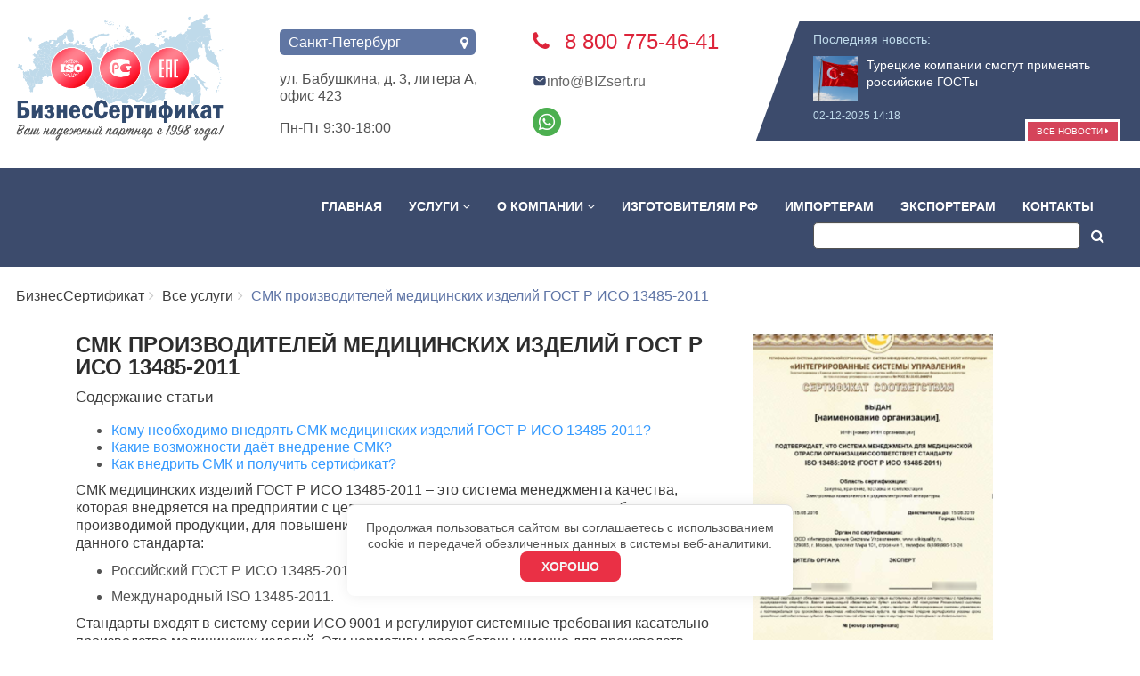

--- FILE ---
content_type: text/html; charset=UTF-8
request_url: https://bizsert.ru/smk-medizdeliy-gost-r-iso-13485-2011/
body_size: 15717
content:
<!DOCTYPE html>
<html lang="ru-RU">

<head>
    <meta charset="UTF-8">
    <meta http-equiv="X-UA-Compatible" content="IE=edge">
    <meta name="viewport" content="width=device-width, initial-scale=1">
    <meta property="og:locale" content="ru_RU" />
    <meta property="og:image" content="/images/bizsert-logo.png" />
    <meta name="csrf-param" content="_csrf-frontend">
<meta name="csrf-token" content="6eKIGEHvnr7_JNmDgn-K9xgPWzkKYda9aqCYDuBdAXKricsoC6vW7MgTifn3Fv24fmsZZmsItdI-7eleiG1MEQ==">
    <title>СМК производителей медицинских изделий ГОСТ Р ИСО 13485-2011 - Помощь в оформлении</title>
    <link rel="shortcut icon" type="image/png" href="/favicon.png" />
    <link rel="preconnect" href="https://cdnjs.cloudflare.com">
    <link rel="preconnect" href="https://stackpath.bootstrapcdn.com">
    <link rel="preconnect" href="https://www.googletagmanager.com">
    <link rel="preconnect" href="https://www.google-analytics.com">
    <link rel="preconnect" href="https://connect.facebook.net">
    <link rel="preconnect" href="https://cloud.alfa-track.com">
    <link rel="preconnect" href="https://www.gstatic.com">
    <link rel="preconnect" href="https://mc.yandex.ru">
    <link rel="preconnect" href="https://vk.com">
    <link rel="preconnect" href="https://static.me-talk.ru">
            <!-- Google Tag Manager -->
        <script>
            (function(w, d, s, l, i) {
                w[l] = w[l] || [];
                w[l].push({
                    'gtm.start':

                        new Date().getTime(),
                    event: 'gtm.js'
                });
                var f = d.getElementsByTagName(s)[0],

                    j = d.createElement(s),
                    dl = l != 'dataLayer' ? '&l=' + l : '';
                j.async = true;
                j.src =

                    'https://www.googletagmanager.com/gtm.js?id=' + i + dl;
                f.parentNode.insertBefore(j, f);

            })(window, document, 'script', 'dataLayer', 'GTM-TKTZG2D');
        </script>
        <!-- End Google Tag Manager -->
    
    
    <meta name="description" content="СМК медицинских изделий ГОСТ Р ИСО 13485-2011 – это система менеджмента качества, которая внедряется на предприятиях, работающих в сфере медицинской промышленности. Для оформления сертификата обращайтесь в центр «Бизнес Серт».">
<meta name="keywords" content="СМК медицинских изделий ГОСТ Р ИСО 13485-2011">
<meta name="og:image" content="/images/article/5af3fb13eef03.png">
<meta name="twitter:image" content="/images/article/5af3fb13eef03.png">
<meta name="og:title" content="СМК производителей медицинских изделий ГОСТ Р ИСО 13485-2011 - Помощь в оформлении">
<meta name="twitter:title" content="СМК производителей медицинских изделий ГОСТ Р ИСО 13485-2011 - Помощь в оформлении">
<meta name="og:description" content="СМК медицинских изделий ГОСТ Р ИСО 13485-2011 – это система менеджмента качества, которая внедряется на предприятиях, работающих в сфере медицинской промышленности. Для оформления сертификата обращайтесь в центр «Бизнес Серт».">
<meta name="twitter:description" content="СМК медицинских изделий ГОСТ Р ИСО 13485-2011 – это система менеджмента качества, которая внедряется на предприятиях, работающих в сфере медицинской промышленности. Для оформления сертификата обращайтесь в центр «Бизнес Серт».">
<meta name="og:url" content="https://bizsert.ru/smk-medizdeliy-gost-r-iso-13485-2011/">
<meta name="robots" content="index, follow">
<link href="https://bizsert.ru/smk-medizdeliy-gost-r-iso-13485-2011/" rel="canonical">
<link href="/assets_const/all-81207453dbab32e74b2de0e903fdad1a.css" rel="stylesheet">
<link href="/css/font-awesome.min.css" rel="stylesheet">
<link href="/css/jquery.fancybox.min.css" rel="stylesheet">
<link href="/css/main.min.css" rel="stylesheet">                <!-- Begin Verbox {literal} -->
        <script async>
            (function() {
                (function c(d, w, m, i) {

                    window.supportAPIMethod = m;

                    var s = d.createElement('script');

                    s.id = 'supportScript';

                    var id = 'f7d81dd9274257feb61d723e517ab676';

                    s.src = (!i ? 'https://admin.verbox.ru/support/support.js' : 'https://static.site-chat.me/support/support.int.js') + '?h=' + id;

                    s.onerror = i ? undefined : function() {
                        c(d, w, m, true)
                    };

                    w[m] = w[m] ? w[m] : function() {
                        (w[m].q = w[m].q ? w[m].q : []).push(arguments);
                    };

                    (d.head ? d.head : d.body).appendChild(s);

                })(document, window, 'Verbox')
            })();
        </script>
        <!-- {/literal} End Verbox -->
        <meta name="google-site-verification" content="xaTl1VqwdXazxJ-ZcuF-7FsAZQiCbRN_PGzmi_ntTQs" />
    <script type="application/ld+json">
        {
            "@context": "http://schema.org",
            "@type": "Organization",
            "url": "https://bizsert.ru/",
            "logo": "https://bizsert.ru/images/bizsert-logo.png"
        }
    </script>
    <script defer src="/src/js/cookie-banner.js"></script>
</head>

<body>


            <!-- Google Tag Manager (noscript) -->
        <noscript><iframe src="https://www.googletagmanager.com/ns.html?id=GTM-TKTZG2D"
                height="0" width="0" style="display:none;visibility:hidden"></iframe></noscript>
        <!-- End Google Tag Manager (noscript) -->
    
    

    <div class="wrap" id="wrapper">
                <input type="hidden" id="reCaptcha-site-key" value="6LdJXxApAAAAAFenRTNkKpVRl-Jkqa0GhBZsLRGa">
        <header id="header">
            <div class="top-hblock">
                <div class="main-container">
                    <div class="logo">
                        <a href="/">
                            <picture>
                                <source media="(max-width: 768px)" srcset="/images/bizsert-logo-mobile.png">
                                <img src="/images/bizsert-logo.png" width="234" height="152" alt="БизнесСертификат" title="БизнесСертификат" fetchpriority="high">
                            </picture>
                        </a>
                    </div>
                    <div id="contacts-header" itemscope itemtype="https://schema.org/Organization">
                        <span style="display:none;" itemprop="name">БизнесСертификат</span>
                        <meta itemprop="image" content="https://bizsert.ru/images/bizsert-logo.png">
                        <div class="header-location" itemprop="address" itemscope itemtype="https://schema.org/PostalAddress">
                            <span id="open-city-list" class="city">
                                <span itemprop="addressLocality">Санкт-Петербург </span>
                                <i class="fa fa-map-marker" aria-hidden="true"></i>
                            </span>
                            <div class="address">
                                <span class="address1"></span>
                                <span class="address2" itemprop="streetAddress">ул. Бабушкина, д. 3, литера А, офис 423</span>
                            </div>
                            <span>Пн-Пт 9:30-18:00</span>
                        </div>
                        <div class="phone-numbers">
                            <div class="phones-wrapper">
                                <div class="phone-general call_phone_800_1">
                                    <a href="tel:88007754641">
                                        <i class="fa fa-phone" aria-hidden="true"></i>
                                        <span itemprop="telephone"> 8 800 775-46-41</span>
                                    </a>
                                </div>
                                <div class="phones-inner-wrapper">
                                    <p class="mail">
                                        <a href="mailto:info@BIZsert.ru" itemprop="email">
                                            <svg width="16" height="16" viewBox="0 0 16 16" fill="none" xmlns="http://www.w3.org/2000/svg">
                                                <path fill-rule="evenodd" clip-rule="evenodd" d="M2.11438 3.44771C1.33333 4.22876 1.33333 5.48584 1.33333 8C1.33333 10.5142 1.33333 11.7712 2.11438 12.5523C2.89543 13.3333 4.1525 13.3333 6.66666 13.3333H9.33333C11.8475 13.3333 13.1046 13.3333 13.8856 12.5523C14.6667 11.7712 14.6667 10.5142 14.6667 8C14.6667 5.48584 14.6667 4.22876 13.8856 3.44771C13.1046 2.66666 11.8475 2.66666 9.33333 2.66666H6.66666C4.1525 2.66666 2.89543 2.66666 2.11438 3.44771ZM12.3841 5.01324C12.5609 5.22538 12.5322 5.54066 12.3201 5.71744L10.8558 6.93771C10.2649 7.43015 9.78592 7.82928 9.36321 8.10115C8.92288 8.38435 8.49405 8.56325 8 8.56325C7.50594 8.56325 7.07711 8.38435 6.63678 8.10115C6.21407 7.82928 5.73514 7.43015 5.14423 6.93772L3.6799 5.71744C3.46776 5.54066 3.4391 5.22538 3.61588 5.01324C3.79267 4.8011 4.10795 4.77244 4.32009 4.94922L5.75935 6.14861C6.38132 6.66692 6.81315 7.02561 7.17772 7.26008C7.53062 7.48706 7.76995 7.56325 8 7.56325C8.23004 7.56325 8.46937 7.48706 8.82227 7.26008C9.18684 7.02561 9.61867 6.66692 10.2406 6.14861L11.6799 4.94922C11.892 4.77244 12.2073 4.8011 12.3841 5.01324Z" fill="#3C4B6C" />
                                            </svg>
                                            info@BIZsert.ru</a>
                                    </p>
                                </div>
                                <div class="messanger-icons">
                                    <a href="https://api.whatsapp.com/send?phone=79119238223" class="whatsapp-icon"></a>
                                </div>
                            </div>
                        </div>
                    </div>
                    <div class="last-news">
    <span class="last-news-title">Последняя новость:</span>
    <div class="last-news-item">
        <div class="last-news-image" style="background-image: url(/images/article/692eca47497ae.png)"></div>
        <p class="last-news-text">
            <a href="/tureckie-kompanii-smogut-primenyat-rossijskie-gosty/">Турецкие компании смогут применять российские ГОСТы</a>        </p>
    </div>
    <div class="last-news-bottom">
        <span class="last-nsews-date">02-12-2025 14:18</span>
        <a class="all-news-btn" href="/category/news/">Все новости <i class="fa fa-caret-right" aria-hidden="true"></i></a>    </div>
</div>

<script>
    const latestNews = document.querySelector('.last-news-text a');

    function truncateText(elem) {
        if(elem) {
            const elemText = elem.innerText;
            const elemTextLength = elemText.length;
            const elemTextLimit = 57;
            if(elemTextLength > elemTextLimit) {
                elem.innerText = elemText.substring(0, elemTextLimit) + '...';
            }
        }
    }

    if(latestNews) {
        truncateText(latestNews);
    }
</script>
                </div>
            </div>
            <nav class="general-nav" id="header-nav">
                <div class="main-container">
                    
<ul id="w0" class="general-nav nav"><li><a href="/">Главная</a></li>
<li class="dropdown"><a class="dropdown-toggle" href="/uslugi/" data-toggle="dropdown">Услуги <i class='fa fa-angle-down' aria-hidden='true'></i></a><ul id="w1" class="dropdown-menu"><li class="dropdown-item dropdown-submenu"><a href="/uslugi/#sertifikaciya-i-deklarirovanie" tabindex="-1">Сертификация и декларирование</a><ul><li class="dropdown-sub-item"><a href="/sertifikazia-tr-ts/" tabindex="-1">Сертификат соответствия Таможенного союза (Сертификат ТР ТС)</a></li>
<li class="dropdown-sub-item"><a href="/vkusvill-sertifikaty-kachestva/" tabindex="-1">ВкусВилл сертификаты качества</a></li>
<li class="dropdown-sub-item"><a href="/sertifikaciya-dlya-ozon/" tabindex="-1">Сертификация для Озон</a></li>
<li class="dropdown-sub-item"><a href="/wildberries-sertifikaty-sootvetstviya/" tabindex="-1">Wildberries сертификаты соответствия</a></li>
<li class="dropdown-sub-item"><a href="/deklarazia-tr-ts/" tabindex="-1">Декларация соответствия Таможенного союза (Декларация ТР ТС)</a></li>
<li class="dropdown-sub-item"><a href="/sertifikat-sootvetstviya-gost-r/" tabindex="-1">Сертификат соответствия ГОСТ Р</a></li>
<li class="dropdown-sub-item"><a href="/sertifikaty-obyazatelnye-i-dobrovolnye-i-deklaracii-gost-r/" tabindex="-1">Декларация соответствия ГОСТ Р</a></li>
<li class="dropdown-sub-item"><a href="/dobrovolnaya-sertifikaciya-uslug-2/" tabindex="-1">Добровольный сертификат ГОСТ Р</a></li>
<li class="dropdown-sub-item"><a href="/sertifikat-sistemy-dobrovolnoj-sertifikacii/" tabindex="-1">Сертификат системы добровольной сертификации </a></li>
<li class="dropdown-sub-item"><a href="/ekologicheskie-sertifikaty/" tabindex="-1">Добровольный экологический сертификат</a></li>
<li class="dropdown-sub-item"><a href="/sertifikat-rpo/" tabindex="-1">Сертификат РПО</a></li>
<li class="dropdown-sub-item"><a href="/ekspertiza-promyshlennoj-bezopasnosti/" tabindex="-1">Экспертиза промышленной безопасности (ЭПБ)</a></li>
<li class="dropdown-sub-item"><a href="/sertifikat-vzrivozashity-ex/" tabindex="-1">Сертификат взрывозащиты (ЕХ)</a></li>
<li class="dropdown-sub-item"><a href="/dobrovolniy-sertificat-na-yslygi/" tabindex="-1">Добровольный сертификат на услуги</a></li></ul></li>
<li class="dropdown-item dropdown-submenu"><a href="/uslugi/#sertifikaciya-iso-iso" tabindex="-1">Сертификация ISO (ИСО)</a><ul><li class="dropdown-sub-item"><a href="/sertifikaciya-smk/" tabindex="-1">Сертификация СМК в системе ИСО 9001</a></li>
<li class="dropdown-sub-item"><a href="/sertifikat-v-sisteme-iso-14001/" tabindex="-1">Сертификат в системе ISO 14001</a></li>
<li class="dropdown-sub-item"><a href="/sertifikaciya-xassp/" tabindex="-1">Сертификат ХАССП (ISO 22000 )</a></li>
<li class="dropdown-sub-item"><a href="/sertifikat-iso-45001/" tabindex="-1">Сертификат ISO 45001</a></li>
<li class="dropdown-sub-item"><a href="/integrirovannaya-systema-iso/" tabindex="-1">Интегрированная система ИСО </a></li>
<li class="dropdown-sub-item"><a href="/smk-avtomobilestroenie-gost-r-iso16949-2009/" tabindex="-1">СМК в автомобилестроении ГОСТ Р ИСО 16949-2009</a></li>
<li class="dropdown-sub-item dropdown-header">СМК производителей медицинских изделий ГОСТ Р ИСО 13485-2011</li>
<li class="dropdown-sub-item"><a href="/smk-voennoitexniki-gost-rb-0015-002-2012/" tabindex="-1">СМК разработки и постановки на производство военной техники ГОСТ РВ 0015-002-2012</a></li>
<li class="dropdown-sub-item"><a href="/hassp-dokymentsiya/" tabindex="-1">Разработка документации системы ХАССП (HASSP)</a></li></ul></li>
<li class="dropdown-item dropdown-submenu"><a href="/uslugi/#razrabotka-tehnicheskoj-dokumentacii" tabindex="-1">Разработка технической документации</a><ul><li class="dropdown-sub-item"><a href="/razrabotka-i-registraciya-texnicheskix-uslovij/" tabindex="-1">Технические условия (ТУ) </a></li>
<li class="dropdown-sub-item"><a href="/sertifikat-promyshlennoj-bezopasnosti-obosnovanie-promyshlennoj-bezopasnosti/" tabindex="-1">Обоснование безопасности машин и оборудования (ОБ) </a></li>
<li class="dropdown-sub-item"><a href="/razrabotka-pasportov-bezopasnosti/" tabindex="-1">Паспорт безопасности химического вещества </a></li>
<li class="dropdown-sub-item"><a href="/tehnichiskiy-pasport-na-isdelie/" tabindex="-1">Технический паспорт на изделие</a></li>
<li class="dropdown-sub-item"><a href="/rasrabotka-etiketki/" tabindex="-1">Разработка этикетки товара</a></li>
<li class="dropdown-sub-item"><a href="/standart-organisazii/" tabindex="-1">Стандарт организации (СТО) </a></li>
<li class="dropdown-sub-item"><a href="/konstruktorskaya-dokumentaziya/" tabindex="-1">Конструкторская документация (КД) - Разработка </a></li>
<li class="dropdown-sub-item"><a href="/razrabotka-rukovodstva-po-ekspluatacii/" tabindex="-1">Разработка руководства по эксплуатации </a></li>
<li class="dropdown-sub-item"><a href="/dokumentazia-system-menedzmenta/" tabindex="-1">Разработка документации системы менеджмента качества</a></li></ul></li>
<li class="dropdown-item dropdown-submenu"><a href="/uslugi/#otkaznye-pisma" tabindex="-1">Отказные письма</a><ul><li class="dropdown-sub-item"><a href="/otkaznoe-pismo-dlya-torgovli/" tabindex="-1">Отказное письмо для торговли</a></li>
<li class="dropdown-sub-item"><a href="/otkaznye-pisma-dlya-torgovli-i-tamozhni/" tabindex="-1">Отказное письмо ВНИИС</a></li>
<li class="dropdown-sub-item"><a href="/otkaznoi-pismo-mchs/" tabindex="-1">Отказное письмо МЧС</a></li>
<li class="dropdown-sub-item"><a href="/otkaznoe-pismo-na-bizhuteriu/" tabindex="-1">Отказное письмо на бижутерию</a></li>
<li class="dropdown-sub-item"><a href="/otkasnoe-pismo-rospotrebnadzora/" tabindex="-1">Отказное письмо Роспотребнадзора </a></li></ul></li>
<li class="dropdown-item dropdown-submenu"><a href="/uslugi/#gigienicheskaya-bezopasnost" tabindex="-1">Гигиеническая безопасность</a><ul><li class="dropdown-sub-item"><a href="/gigienicheskie-zaklyucheniya-sgr-i-ez/" tabindex="-1">Свидетельства о государcтсвенной регистрации (СГР)</a></li>
<li class="dropdown-sub-item"><a href="/ekspertnoe-zaklichenie/" tabindex="-1">Экспертные заключения Роспотребнадзора</a></li>
<li class="dropdown-sub-item"><a href="/sanitarno-epidemiologicheskie-zaklyucheniya/" tabindex="-1">Санитарно-эпидемиологические заключения (СЭЗ)</a></li></ul></li>
<li class="dropdown-item dropdown-submenu"><a href="/uslugi/#pozharnaya-bezopasnost" tabindex="-1">Пожарная безопасность</a><ul><li class="dropdown-sub-item"><a href="/sertifikat-pozharnoj-bezopasnosti/" tabindex="-1">Сертификат пожарной безопасности</a></li>
<li class="dropdown-sub-item"><a href="/deklarazija-pozharnoi-besopastnosti/" tabindex="-1">Декларация пожарной безопасности</a></li>
<li class="dropdown-sub-item"><a href="/dobrovolnaya-sertifikaciya-pozharnoj-bezopasnosti/" tabindex="-1">Добровольный сертификат пожарной безопасности</a></li></ul></li>
<li class="dropdown-item dropdown-submenu"><a href="/uslugi/#prochie-uslugi" tabindex="-1">Прочие услуги</a><ul><li class="dropdown-sub-item"><a href="/sertifikat-proisxozhdeniya/" tabindex="-1">Сертификат происхождения (СТ-1)</a></li>
<li class="dropdown-sub-item"><a href="/zakluchenie-fsb-i-fstek/" tabindex="-1">Заключение ФСТЭК (Эксконт, Экспортный контроль)</a></li>
<li class="dropdown-sub-item"><a href="/klassifikazia-gostiniz/" tabindex="-1">Классификация гостиниц </a></li>
<li class="dropdown-sub-item"><a href="/organichiskii-sertifikat/" tabindex="-1">Органический сертификат</a></li>
<li class="dropdown-sub-item"><a href="/ozonovye-zaklyucheniya/" tabindex="-1">Озоновое заключение</a></li>
<li class="dropdown-sub-item"><a href="/poluchenie-tovarnogo-znaka/" tabindex="-1">Регистрация торговой марки (товарного знака)</a></li>
<li class="dropdown-sub-item"><a href="/prisvoenie-shtrix-kodov/" tabindex="-1">Присвоение штрих-кодов</a></li>
<li class="dropdown-sub-item"><a href="/protokol-ob-otsutstvii-gmo/" tabindex="-1">Протокол об отсутствии ГМО</a></li></ul></li>
<li class="dropdown-item dropdown-submenu"><a href="/uslugi/#proverit-dokument-v-gos-reestre" tabindex="-1">Проверить документ в гос реестре</a><ul><li class="dropdown-sub-item"><a href="/reestr-sistema-kachestva-eac/" tabindex="-1">РЕЕСТР ДОБРОВОЛЬНОЙ СИСТЕМЫ СЕРТИФИКАЦИИ «СИСТЕМА КАЧЕСТВА ЕАС»</a></li>
<li class="dropdown-sub-item"><a href="/reestr-dobrovolnoj-sistemy-sertifikacii-sistema-kachestva-eas/" tabindex="-1">РЕЕСТР ДОБРОВОЛЬНОЙ СИСТЕМЫ СЕРТИФИКАЦИИ «ЕАС AUDIT»</a></li>
<li class="dropdown-sub-item"><a href="/reestr-gortest/" tabindex="-1">РЕЕСТР ДОБРОВОЛЬНОЙ СИСТЕМЫ СЕРТИФИКАЦИИ «ГОРТЕСТ»</a></li>
<li class="dropdown-sub-item"><a href="/reestr-sertifikatov/" tabindex="-1">Реестр сертификатов</a></li></ul></li>
<li class="dropdown-item dropdown-submenu"><a href="/uslugi/#kompleksnye-predlozheniya" tabindex="-1">Комплексные предложения</a><ul><li class="dropdown-sub-item"><a href="/izgotovitelyam-rf/" tabindex="-1">Изготовителям РФ</a></li>
<li class="dropdown-sub-item"><a href="/importeram/" tabindex="-1">Импортерам</a></li>
<li class="dropdown-sub-item"><a href="/eksporteram/" tabindex="-1">Экспортерам</a></li></ul></li></ul></li>
<li class="dropdown"><a class="dropdown-toggle" href="/#" data-toggle="dropdown">О компании <i class='fa fa-angle-down' aria-hidden='true'></i></a><ul id="w2" class="dropdown-menu"><li class="dropdown-item"><a href="/podrobnee-o-nas/" tabindex="-1">О компании</a></li>
<li class="dropdown-item"><a href="/feedbacks/" tabindex="-1">Отзывы</a></li>
<li class="dropdown-item"><a href="/category/news/" tabindex="-1">Новости отрасли</a></li>
<li class="dropdown-item"><a href="/site/faq/" tabindex="-1">Вопрос-ответ</a></li></ul></li>
<li><a href="/izgotovitelyam-rf/">Изготовителям РФ</a></li>
<li><a href="/importeram/">Импортерам</a></li>
<li><a href="/eksporteram/">Экспортерам</a></li>
<li><a href="/contacts/">Контакты</a></li><form id="service-search-form" action="/search/index" method="get"><div class="form-group">
    <div class="form-group field-searchform-text">

<input type="text" id="searchform-text" class="form-control" name="SearchForm[text]" value="" maxlength="100">

<div class="help-block"></div>
</div>    <button type="submit" class="btn-search"><i class="fa fa-search"></i></button></div>
</form></ul>                    <span class="menu-opener">
                        <span></span>
                    </span>
                </div>
            </nav>
        </header>
        <main>
            
<div class="main-container container-breadcrumbs">
    <ol class="breadcrumb" itemscope itemtype="http://schema.org/BreadcrumbList">
        <li itemprop="itemListElement" itemscope itemtype="http://schema.org/ListItem">
            <a href="/" itemprop="item"><span itemprop="name">БизнесСертификат</span></a><meta itemprop="position" content="0" />
        </li>
    
        <li itemprop="itemListElement" itemscope itemtype="http://schema.org/ListItem">
            <a href="/uslugi/" itemprop="item"><span itemprop="name">Все услуги</span></a><meta itemprop="position" content="1" />
        </li>
    
        <li class="active">
            СМК производителей медицинских изделий ГОСТ Р ИСО 13485-2011
        </li>
    </ol></div>

<div class="article-blocks service-item" itemscope="itemscope" itemtype="http://schema.org/Article">
    <div class="container" itemprop="mainEntityOfPage">
        <div class="row" >
            <div class="col-md-12" >
                <div class="products-page col-md-8">
                    <h1 itemprop="headline">СМК производителей медицинских изделий ГОСТ Р ИСО 13485-2011</h1>
                    <div class="article-text" itemprop="articleBody" id="articleBody">
                    <div id="content-post" class="content-post"></div>
                        <div id="content-post" class="content-post">
  <p>Содержание статьи</p>
  <nav>
    <ul>
              <li><a class="link-table-of-contents" href="#%D0%9A%D0%BE%D0%BC%D1%83_%D0%BD%D0%B5%D0%BE%D0%B1%D1%85%D0%BE%D0%B4%D0%B8%D0%BC%D0%BE_%D0%B2%D0%BD%D0%B5%D0%B4%D1%80%D1%8F%D1%82%D1%8C_%D0%A1%D0%9C%D0%9A_%D0%BC%D0%B5%D0%B4%D0%B8%D1%86%D0%B8%D0%BD%D1%81%D0%BA%D0%B8%D1%85_%D0%B8%D0%B7%D0%B4%D0%B5%D0%BB%D0%B8%D0%B9_%D0%93%D0%9E%D0%A1%D0%A2_%D0%A0_%D0%98%D0%A1%D0%9E_134852011">Кому необходимо внедрять СМК медицинских изделий ГОСТ Р ИСО 13485-2011?</a></li>
              <li><a class="link-table-of-contents" href="#%D0%9A%D0%B0%D0%BA%D0%B8%D0%B5_%D0%B2%D0%BE%D0%B7%D0%BC%D0%BE%D0%B6%D0%BD%D0%BE%D1%81%D1%82%D0%B8_%D0%B4%D0%B0%D1%91%D1%82_%D0%B2%D0%BD%D0%B5%D0%B4%D1%80%D0%B5%D0%BD%D0%B8%D0%B5_%D0%A1%D0%9C%D0%9A">Какие возможности даёт внедрение СМК?</a></li>
              <li><a class="link-table-of-contents" href="#%D0%9A%D0%B0%D0%BA_%D0%B2%D0%BD%D0%B5%D0%B4%D1%80%D0%B8%D1%82%D1%8C_%D0%A1%D0%9C%D0%9A_%D0%B8_%D0%BF%D0%BE%D0%BB%D1%83%D1%87%D0%B8%D1%82%D1%8C_%D1%81%D0%B5%D1%80%D1%82%D0%B8%D1%84%D0%B8%D0%BA%D0%B0%D1%82">Как внедрить СМК и получить сертификат?</a></li>
          </ul>
  </nav>
</div>
<p style="margin:0cm 0cm 8pt"><span style="font-size:11pt"><span style="line-height:normal"><span style="font-family:Calibri,sans-serif"><span style="font-size:12.0pt"><span style="font-family:"Arial",sans-serif">СМК медицинских изделий ГОСТ Р ИСО 13485-2011 &ndash; это система менеджмента качества, которая внедряется на предприятии с целью улучшения качества проводимых работ, производимой продукции, для повышения производительности. Существует две разновидности данного стандарта:</span></span></span></span></span></p>

<ul>
	<li style="margin-top:0cm; margin-right:0cm; margin-bottom:.0001pt; margin:0cm 0cm 8pt"><span style="font-size:11pt"><span style="line-height:normal"><span style="tab-stops:list 36.0pt"><span style="font-family:Calibri,sans-serif"><span style="font-size:12.0pt"><span style="font-family:"Arial",sans-serif">Российский ГОСТ Р ИСО 13485-2011;</span></span></span></span></span></span></li>
	<li style="margin:0cm 0cm 8pt"><span style="font-size:11pt"><span style="line-height:normal"><span style="tab-stops:list 36.0pt"><span style="font-family:Calibri,sans-serif"><span style="font-size:12.0pt"><span style="font-family:"Arial",sans-serif">Международный </span></span><span lang="EN-US" style="font-size:12.0pt"><span style="font-family:"Arial",sans-serif">ISO</span></span><span style="font-size:12.0pt"><span style="font-family:"Arial",sans-serif"> 13485-2011.</span></span></span></span></span></span></li>
</ul>

<p style="margin:0cm 0cm 8pt"><span style="font-size:11pt"><span style="line-height:normal"><span style="font-family:Calibri,sans-serif"><span style="font-size:12.0pt"><span style="font-family:"Arial",sans-serif">Стандарты входят в систему серии ИСО 9001 и регулируют системные требования касательно производства медицинских изделий. Эти нормативы разработаны именно для производств медицинской направленности &ndash; их задача &ndash; это регулировка процессов производства, обслуживания, сборки, хранения, транспортировки медицинских товаров.</span></span></span></span></span></p>

<span id="%D0%9A%D0%BE%D0%BC%D1%83_%D0%BD%D0%B5%D0%BE%D0%B1%D1%85%D0%BE%D0%B4%D0%B8%D0%BC%D0%BE_%D0%B2%D0%BD%D0%B5%D0%B4%D1%80%D1%8F%D1%82%D1%8C_%D0%A1%D0%9C%D0%9A_%D0%BC%D0%B5%D0%B4%D0%B8%D1%86%D0%B8%D0%BD%D1%81%D0%BA%D0%B8%D1%85_%D0%B8%D0%B7%D0%B4%D0%B5%D0%BB%D0%B8%D0%B9_%D0%93%D0%9E%D0%A1%D0%A2_%D0%A0_%D0%98%D0%A1%D0%9E_134852011"></span><h2 style="margin: 0cm 0cm 8pt;"><span style="font-size:11pt"><span style="line-height:normal"><span style="font-family:Calibri,sans-serif"><span style="font-size:12.0pt"><span style="font-family:"Arial",sans-serif">Кому необходимо внедрять СМК медицинских изделий ГОСТ Р ИСО 13485-2011?</span></span></span></span></span></h2>

<p style="margin:0cm 0cm 8pt"><span style="font-size:11pt"><span style="line-height:normal"><span style="font-family:Calibri,sans-serif"><span style="font-size:12.0pt"><span style="font-family:"Arial",sans-serif">Внедрение этой системы менеджмента является добровольной, однако большинство компаний, занятых в сфере медицинской промышленности, оформляют сертификаты ИСО. В основном, речь идёт о компаниях, которые занимаются:</span></span></span></span></span></p>

<ul>
	<li style="margin-top:0cm; margin-right:0cm; margin-bottom:.0001pt; margin:0cm 0cm 8pt"><span style="font-size:11pt"><span style="line-height:normal"><span style="tab-stops:list 36.0pt"><span style="font-family:Calibri,sans-serif"><span style="font-size:12.0pt"><span style="font-family:"Arial",sans-serif">Производством медицинских товаров;</span></span></span></span></span></span></li>
	<li style="margin-top:0cm; margin-right:0cm; margin-bottom:.0001pt; margin:0cm 0cm 8pt"><span style="font-size:11pt"><span style="line-height:normal"><span style="tab-stops:list 36.0pt"><span style="font-family:Calibri,sans-serif"><span style="font-size:12.0pt"><span style="font-family:"Arial",sans-serif">Производством диагностического оборудования;</span></span></span></span></span></span></li>
	<li style="margin:0cm 0cm 8pt"><span style="font-size:11pt"><span style="line-height:normal"><span style="tab-stops:list 36.0pt"><span style="font-family:Calibri,sans-serif"><span style="font-size:12.0pt"><span style="font-family:"Arial",sans-serif">Производством изделий, которые применяются для лечения, обезболивания и т.д.</span></span></span></span></span></span></li>
</ul>

<p style="margin:0cm 0cm 8pt"><span style="font-size:11pt"><span style="line-height:normal"><span style="font-family:Calibri,sans-serif"><span style="font-size:12.0pt"><span style="font-family:"Arial",sans-serif">Благодаря внедрению СМК медицинских изделий ГОСТ Р ИСО 13485-2011 обеспечивается не только бесперебойная работа компании, но и выпуск максимально безопасной продукции, гарантия её высокого качества.</span></span></span></span></span></p>

<span id="%D0%9A%D0%B0%D0%BA%D0%B8%D0%B5_%D0%B2%D0%BE%D0%B7%D0%BC%D0%BE%D0%B6%D0%BD%D0%BE%D1%81%D1%82%D0%B8_%D0%B4%D0%B0%D1%91%D1%82_%D0%B2%D0%BD%D0%B5%D0%B4%D1%80%D0%B5%D0%BD%D0%B8%D0%B5_%D0%A1%D0%9C%D0%9A"></span><h2 style="margin: 0cm 0cm 8pt;"><span style="font-size:11pt"><span style="line-height:normal"><span style="font-family:Calibri,sans-serif"><span style="font-size:12.0pt"><span style="font-family:"Arial",sans-serif">Какие возможности даёт внедрение СМК?</span></span></span></span></span></h2>

<p style="margin:0cm 0cm 8pt"><span style="font-size:11pt"><span style="line-height:normal"><span style="font-family:Calibri,sans-serif"><span style="font-size:12.0pt"><span style="font-family:"Arial",sans-serif">После внедрения СМК медицинских изделий руководство предприятия получает возможности:</span></span></span></span></span></p>

<ul>
	<li style="margin-top:0cm; margin-right:0cm; margin-bottom:.0001pt; margin:0cm 0cm 8pt"><span style="font-size:11pt"><span style="line-height:normal"><span style="tab-stops:list 36.0pt"><span style="font-family:Calibri,sans-serif"><span style="font-size:12.0pt"><span style="font-family:"Arial",sans-serif">Исполнения условий сертификации медицинских товаров;</span></span></span></span></span></span></li>
	<li style="margin-top:0cm; margin-right:0cm; margin-bottom:.0001pt; margin:0cm 0cm 8pt"><span style="font-size:11pt"><span style="line-height:normal"><span style="tab-stops:list 36.0pt"><span style="font-family:Calibri,sans-serif"><span style="font-size:12.0pt"><span style="font-family:"Arial",sans-serif">Исполнения условий касательно их экспорта;</span></span></span></span></span></span></li>
	<li style="margin-top:0cm; margin-right:0cm; margin-bottom:.0001pt; margin:0cm 0cm 8pt"><span style="font-size:11pt"><span style="line-height:normal"><span style="tab-stops:list 36.0pt"><span style="font-family:Calibri,sans-serif"><span style="font-size:12.0pt"><span style="font-family:"Arial",sans-serif">Повышения лояльности со стороны надзорных органов;</span></span></span></span></span></span></li>
	<li style="margin-top:0cm; margin-right:0cm; margin-bottom:.0001pt; margin:0cm 0cm 8pt"><span style="font-size:11pt"><span style="line-height:normal"><span style="tab-stops:list 36.0pt"><span style="font-family:Calibri,sans-serif"><span style="font-size:12.0pt"><span style="font-family:"Arial",sans-serif">Укрепления имиджа компании;</span></span></span></span></span></span></li>
	<li style="margin-top:0cm; margin-right:0cm; margin-bottom:.0001pt; margin:0cm 0cm 8pt"><span style="font-size:11pt"><span style="line-height:normal"><span style="tab-stops:list 36.0pt"><span style="font-family:Calibri,sans-serif"><span style="font-size:12.0pt"><span style="font-family:"Arial",sans-serif">Повышения рыночной стоимости предприятия;</span></span></span></span></span></span></li>
	<li style="margin:0cm 0cm 8pt"><span style="font-size:11pt"><span style="line-height:normal"><span style="tab-stops:list 36.0pt"><span style="font-family:Calibri,sans-serif"><span style="font-size:12.0pt"><span style="font-family:"Arial",sans-serif">Привлечения инвесторов и партнёров по бизнесу и так далее.</span></span></span></span></span></span></li>
</ul>

<span id="%D0%9A%D0%B0%D0%BA_%D0%B2%D0%BD%D0%B5%D0%B4%D1%80%D0%B8%D1%82%D1%8C_%D0%A1%D0%9C%D0%9A_%D0%B8_%D0%BF%D0%BE%D0%BB%D1%83%D1%87%D0%B8%D1%82%D1%8C_%D1%81%D0%B5%D1%80%D1%82%D0%B8%D1%84%D0%B8%D0%BA%D0%B0%D1%82"></span><h2 style="margin: 0cm 0cm 8pt;"><span style="font-size:11pt"><span style="line-height:normal"><span style="font-family:Calibri,sans-serif"><span style="font-size:12.0pt"><span style="font-family:"Arial",sans-serif">Как внедрить СМК и получить сертификат?</span></span></span></span></span></h2>

<p style="margin:0cm 0cm 8pt"><span style="font-size:11pt"><span style="line-height:normal"><span style="font-family:Calibri,sans-serif"><span style="font-size:12.0pt"><span style="font-family:"Arial",sans-serif">Для получения сертификата вам необходимо:</span></span></span></span></span></p>

<ul>
	<li style="margin-top:0cm; margin-right:0cm; margin-bottom:.0001pt; margin:0cm 0cm 8pt"><span style="font-size:11pt"><span style="line-height:normal"><span style="tab-stops:list 36.0pt"><span style="font-family:Calibri,sans-serif"><span style="font-size:12.0pt"><span style="font-family:"Arial",sans-serif">Обратиться в центр &laquo;Бизнес Серт&raquo; и получить консультацию по интересующему вопросу;</span></span></span></span></span></span></li>
	<li style="margin-top:0cm; margin-right:0cm; margin-bottom:.0001pt; margin:0cm 0cm 8pt"><span style="font-size:11pt"><span style="line-height:normal"><span style="tab-stops:list 36.0pt"><span style="font-family:Calibri,sans-serif"><span style="font-size:12.0pt"><span style="font-family:"Arial",sans-serif">Предоставить пакет документов, пройти проверку в соответствии с установленными требованиями стандарта ИСО;</span></span></span></span></span></span></li>
	<li style="margin-top:0cm; margin-right:0cm; margin-bottom:.0001pt; margin:0cm 0cm 8pt"><span style="font-size:11pt"><span style="line-height:normal"><span style="tab-stops:list 36.0pt"><span style="font-family:Calibri,sans-serif"><span style="font-size:12.0pt"><span style="font-family:"Arial",sans-serif">При необходимости &ndash; внести коррективы в существующий порядок работы;</span></span></span></span></span></span></li>
	<li style="margin:0cm 0cm 8pt"><span style="font-size:11pt"><span style="line-height:normal"><span style="tab-stops:list 36.0pt"><span style="font-family:Calibri,sans-serif"><span style="font-size:12.0pt"><span style="font-family:"Arial",sans-serif">Получить готовый сертификат.</span></span></span></span></span></span></li>
</ul>

<p style="margin:0cm 0cm 8pt"><span style="font-size:11pt"><span style="line-height:normal"><span style="font-family:Calibri,sans-serif"><span style="font-size:12.0pt"><span style="font-family:"Arial",sans-serif">В пакет документов потребуется включить:</span></span></span></span></span></p>

<ul>
	<li style="margin-top:0cm; margin-right:0cm; margin-bottom:.0001pt; margin:0cm 0cm 8pt"><span style="font-size:11pt"><span style="line-height:normal"><span style="tab-stops:list 36.0pt"><span style="font-family:Calibri,sans-serif"><span style="font-size:12.0pt"><span style="font-family:"Arial",sans-serif">Заявку на проведение оценки качества;</span></span></span></span></span></span></li>
	<li style="margin-top:0cm; margin-right:0cm; margin-bottom:.0001pt; margin:0cm 0cm 8pt"><span style="font-size:11pt"><span style="line-height:normal"><span style="tab-stops:list 36.0pt"><span style="font-family:Calibri,sans-serif"><span style="font-size:12.0pt"><span style="font-family:"Arial",sans-serif">Утверждённую структуру предприятия;</span></span></span></span></span></span></li>
	<li style="margin-top:0cm; margin-right:0cm; margin-bottom:.0001pt; margin:0cm 0cm 8pt"><span style="font-size:11pt"><span style="line-height:normal"><span style="tab-stops:list 36.0pt"><span style="font-family:Calibri,sans-serif"><span style="font-size:12.0pt"><span style="font-family:"Arial",sans-serif">Информацию о компании (сведения о количестве филиалов, сотрудников, их уровне квалификации);</span></span></span></span></span></span></li>
	<li style="margin:0cm 0cm 8pt"><span style="font-size:11pt"><span style="line-height:normal"><span style="tab-stops:list 36.0pt"><span style="font-family:Calibri,sans-serif"><span style="font-size:12.0pt"><span style="font-family:"Arial",sans-serif">ОГРН, ИНН, другие учредительные документы.</span></span></span></span></span></span></li>
</ul>

<p style="margin:0cm 0cm 8pt"><span style="font-size:11pt"><span style="line-height:normal"><span style="font-family:Calibri,sans-serif"><span style="font-size:12.0pt"><span style="font-family:"Arial",sans-serif">Срок действия сертификата составляет три года.</span></span></span></span></span></p>

<p style="margin:0cm 0cm 8pt"><span style="font-size:11pt"><span style="line-height:normal"><span style="font-family:Calibri,sans-serif"><span style="font-size:12.0pt"><span style="font-family:"Arial",sans-serif">За более подробными сведениями обращайтесь в &laquo;<a href="/">БизнесСертификат</a>&raquo;.</span></span></span></span></span></p>
                    </div>
                </div>
                    <div class="right-col col-md-4">
                                                                                                            <a data-fancybox="gallery-service" href="/images/article/5af3fb13eef03.png">
                                <img class="news-item-img" src="/images/article/5af3fb13eef03.png" width="270" height="360" alt="СМК производителей медицинских изделий ГОСТ Р ИСО 13485-2011 фото" title="СМК производителей медицинских изделий ГОСТ Р ИСО 13485-2011" itemprop="image" itemtype="http://schema.org/ImageObject">                            </a>
                        
                            <div class="btn-red" data-toggle="modal" data-target="#calculateCostDocument-modal">Рассчитать стоимость документа
    </div>

    <!-- Modal -->
    <div class="modal fade" id="calculateCostDocument-modal" tabindex="-1" role="dialog"
         aria-labelledby="myModalLabel" aria-hidden="true">
        <div class="modal-dialog">
            <div class="modal-content">
                <div class="modal-header">
                    <button type="button" class="close" data-dismiss="modal" aria-hidden="true">
                        &times;
                    </button>
                    <h4 class="modal-title" id="myModalLabel">Рассчитать стоимость документа</h4>
                </div>
                <div class="modal-body">
                    <div id="calculate-cost-document-pjax" data-pjax-container="" data-pjax-push-state data-pjax-timeout="1000">                    <form id="calculate-cost-document-form" class="form-js" action="/smk-medizdeliy-gost-r-iso-13485-2011/" method="post" data-pjax onsubmit="return yandexAnalytic(&#039;Service_Calc&#039;);" data-formName="CalculateCostDocumentForm">
<input type="hidden" name="_csrf-frontend" value="6eKIGEHvnr7_JNmDgn-K9xgPWzkKYda9aqCYDuBdAXKricsoC6vW7MgTifn3Fv24fmsZZmsItdI-7eleiG1MEQ==">                    <div class="form-group field-calculatecostdocumentform-name">
<label class="control-label" for="calculatecostdocumentform-name">Ваше имя</label>
<input type="text" id="calculatecostdocumentform-name" class="form-control" name="CalculateCostDocumentForm[name]">

<p class="help-block help-block-error"></p>
</div>
                    <div class="form-group field-calculatecostdocumentform-email required">
<label class="control-label" for="calculatecostdocumentform-email">E-mail*</label>
<input type="text" id="calculatecostdocumentform-email" class="form-control" name="CalculateCostDocumentForm[email]" aria-required="true">

<p class="help-block help-block-error"></p>
</div>
                    <div class="form-group field-calculatecostdocumentform-phone">
<label class="control-label" for="calculatecostdocumentform-phone">Контактный телефон</label>
<input type="phone" id="calculatecostdocumentform-phone" class="form-control" name="CalculateCostDocumentForm[phone]">

<p class="help-block help-block-error"></p>
</div>
                    <div class="row" style="margin-top: 20px;">
                        <div class="col-xs-12">
                            <div class="form-group">
                                <button type="submit" id="submit-btn-calculate-cost-document" class="btn-red"><span>Отправить</span></button>                            </div>
                            <div class="checkbox">
                                <label><input type="checkbox" id="calculate-cost-document-button" name="personal-process-gost" value="1" checked onclick="if ($(&#039;#calculate-cost-document-button&#039;).prop(&#039;checked&#039;)) {
                                                        $(&#039;#submit-btn-calculate-cost-document&#039;).prop(&#039;disabled&#039;, false);
                                                    } else {
                                                        $(&#039;#submit-btn-calculate-cost-document&#039;).prop(&#039;disabled&#039;, &#039;disabled&#039;);
                                                    }"> Я согласен на <a class="agreement-link" rel="nofollow" href="/agreement/" target="_blank">обработку персональных данных</a></label>                            </div>
                        </div>
                    </div>
                    </form>                    </div>                </div>
            </div>
        </div>
    </div>

                                            </div>
            </div>
            <span style="display: none;" itemprop="datePublished" class="quser-ndate">10-05-2018</span>
            <span style="display: none;" itemprop="dateModified" class="quser-ndate"> 14-07-2021</span>
            <div itemprop="publisher" itemscope itemtype="https://schema.org/Organization">
                <div itemprop="logo" itemscope itemtype="https://schema.org/ImageObject">
                    <img itemprop="url" src="https://bizsert.ru/images/bizsert-logo.png" style="display:none;"/>
                </div>
                <meta itemprop="name" content="БизнесСертификат">
            </div>
        </div>
    </div>
                <section class="question-expert">
    <div class="ask-question-expert clearfix">

        <div class="qleft-col clearfix">
            <div class="qtab-paneles clearfix">
                    <span>У ВАС ЕСТЬ ВОПРОСЫ ? <br>
                        ОБРАТИТЕСЬ К НАШИМ СПЕЦИАЛИСТАМ! </span>
                <p>Менеджер ответит на ваш вопрос в течении 30 минут. Мы избавим Вас от бюрократических проблем и
                    выполним свою работу на высшем уровне.</p>
                <div class="block-wr block-wr-new tab-pane tab-pane-new">
    <div class="contact-info-new">
        <div class="expert-imgage">
            <img src="/images/manager/arina.png" alt="Арина" width="200" height="200" loading="lazy">
        </div>
    </div>
    <div class="exp-contacts exp-contacts-new">
        <span class="expert-name">Арина</span>
    </div>
</div>            </div>
        </div>
        <div class="qright-col clearfix">
            <div class="al-left form-getdoc">
                <p>ЗАКАЗАТЬ СЕРТИФИКАТ СЕЙЧАС</p>
                <div id="order-certificate-now-pjax" data-pjax-container="" data-pjax-push-state data-pjax-timeout="1000">                <form id="order-certificate-now-form" class="form-js" action="/smk-medizdeliy-gost-r-iso-13485-2011/" method="post" data-pjax data-formName="OrderCertificateForm">
<input type="hidden" name="_csrf-frontend" value="6eKIGEHvnr7_JNmDgn-K9xgPWzkKYda9aqCYDuBdAXKricsoC6vW7MgTifn3Fv24fmsZZmsItdI-7eleiG1MEQ==">                <div class="wrap-input">
                    <div class="form-group field-ordercertificateform-product">
<label class="control-label" for="ordercertificateform-product">Ваша продукция</label>
<input type="text" id="ordercertificateform-product" class="form-control" name="OrderCertificateForm[product]" placeholder="">

<p class="help-block help-block-error"></p>
</div>                    <div class="input-icon">
                    <i class="fa fa-address-card-o" aria-hidden="true"></i>
                    </div>
                </div>

                <div class="wrap-input">
                    <div class="form-group field-ordercertificateform-email required">
<label class="control-label" for="ordercertificateform-email">Ваш е-mail*</label>
<input type="text" id="ordercertificateform-email" class="form-control" name="OrderCertificateForm[email]" placeholder="" aria-required="true">

<p class="help-block help-block-error"></p>
</div>                     <div class="input-icon">
                        <i class="fa fa-envelope-o" aria-hidden="true"></i>
                    </div>
                </div>

                <div class="wrap-input">
                    <div class="form-group field-ordercertificateform-phone">
<label class="control-label" for="ordercertificateform-phone">Ваш телефон</label>
<input type="phone" id="ordercertificateform-phone" class="form-control" name="OrderCertificateForm[phone]" placeholder="">

<p class="help-block help-block-error"></p>
</div>                     <div class="input-icon">
                        <i class="fa fa-phone" aria-hidden="true"></i>
                    </div>
                </div>
                <div class="checkbox">
                    <label><input type="checkbox" id="order-certificate-now-button" name="personal-process-gost" value="1" checked onclick="if ($(&#039;#order-certificate-now-button&#039;).prop(&#039;checked&#039;)) {
                                          $(&#039;#submit-btn-order-certificate-now-form&#039;).prop(&#039;disabled&#039;, false);
                                        } else {
                                          $(&#039;#submit-btn-order-certificate-now-form&#039;).prop(&#039;disabled&#039;, &#039;disabled&#039;);
                                        }"> Я согласен на <a class="agreement-link" rel="nofollow" href="/agreement/" target="_blank">обработку персональных данных</a></label>                </div>

                <div class="form-group">
                    <button type="submit" id="submit-btn-order-certificate-now-form" class="btn-red" name="order-certificate-now-button"><span>Заказать</span></button>                </div>
                </form>                </div>            </div>
        </div>
</section>
        </div>

    <section class="how-we-work">
    <span class="h3-title">схема работы</span>
    <div class="steps-wrapper">
        <div class="main-container">
            <div class="steps">
                <div class="first-step">
                    <div class="square">
                        <div class="number">1</div>
                    </div>
                    <div class="step-icon phone-general call_phone_800_1">
                        <a href="tel:88007754641">
                           <div class="icon-phone">
                                <i class="fa fa-phone" aria-hidden="true"></i>
                           </div> 
                        </a>
                    </div>
                    <p class="step-text">
                        Позвоните нам и получите<br> бесплатную консультацию<br> эксперта по сертификации
                    </p>
                </div>

                <div class="second-step">
                    <div class="square">
                        <div class="number">2</div>
                    </div>
                    <div class="step-icon mail">
                        <a href="mailto:info@BIZsert.ru">
                           <div class="icon-mail">
                                <i class="fa fa-envelope-o" aria-hidden="true"></i>
                           </div> 
                        </a>
                    </div>
                    <p class="step-text">
                        Отправьте нам<br> необходимые для<br> оформления документы
                    </p>
                </div>

                <div class="third-step">
                    <div class="square">
                        <div class="number">3</div>
                    </div>
                    <div class="step-icon">
                        <div class="icon-plane">
                            <i class="fa fa-paper-plane-o" aria-hidden="true"></i>
                        </div>
                    </div>
                    <p class="step-text">
                        Получите готовый<br> сертификат доставкой<br> нашим курьером
                    </p>
                </div>
            </div>
        </div>
    </div>
</section>    <section class="work-with-us">
    <div class="container">
        <span>С НАМИ УЖЕ РАБОТАЮТ</span>
        <div class="wrap-slick">
            <div class="slider-partner">
                                                            <div class="item">
                            <img  itemprop="image" data-src="/images/work-with-us/p01.jpg"
                                 alt="Slide Image" loading="lazy">
                        </div>
                                                                                <div class="item">
                            <img  itemprop="image" data-src="/images/work-with-us/p02.jpg"
                                 alt="Slide Image" loading="lazy">
                        </div>
                                                                                <div class="item">
                            <img  itemprop="image" data-src="/images/work-with-us/p03.jpg"
                                 alt="Slide Image" loading="lazy">
                        </div>
                                                                                <div class="item">
                            <img  itemprop="image" data-src="/images/work-with-us/p04.jpg"
                                 alt="Slide Image" loading="lazy">
                        </div>
                                                                                <div class="item">
                            <img  itemprop="image" data-src="/images/work-with-us/p05.jpg"
                                 alt="Slide Image" loading="lazy">
                        </div>
                                                                                <div class="item">
                            <img  itemprop="image" data-src="/images/work-with-us/p06.jpg"
                                 alt="Slide Image" loading="lazy">
                        </div>
                                                                                <div class="item">
                            <img  itemprop="image" data-src="/images/work-with-us/p07.jpg"
                                 alt="Slide Image" loading="lazy">
                        </div>
                                                                                <div class="item">
                            <img  itemprop="image" data-src="/images/work-with-us/p08.jpg"
                                 alt="Slide Image" loading="lazy">
                        </div>
                                                                                <div class="item">
                            <img  itemprop="image" data-src="/images/work-with-us/p09.jpg"
                                 alt="Slide Image" loading="lazy">
                        </div>
                                                                                <div class="item">
                            <img  itemprop="image" data-src="/images/work-with-us/p10.jpg"
                                 alt="Slide Image" loading="lazy">
                        </div>
                                                                                <div class="item">
                            <img  itemprop="image" data-src="/images/work-with-us/p11.jpg"
                                 alt="Slide Image" loading="lazy">
                        </div>
                                                                                <div class="item">
                            <img  itemprop="image" data-src="/images/work-with-us/p12.jpg"
                                 alt="Slide Image" loading="lazy">
                        </div>
                                                                                <div class="item">
                            <img  itemprop="image" data-src="/images/work-with-us/p13.jpg"
                                 alt="Slide Image" loading="lazy">
                        </div>
                                                                                <div class="item">
                            <img  itemprop="image" data-src="/images/work-with-us/p14.jpg"
                                 alt="Slide Image" loading="lazy">
                        </div>
                                                                                <div class="item">
                            <img  itemprop="image" data-src="/images/work-with-us/p15.jpg"
                                 alt="Slide Image" loading="lazy">
                        </div>
                                                                                <div class="item">
                            <img  itemprop="image" data-src="/images/work-with-us/p16.jpg"
                                 alt="Slide Image" loading="lazy">
                        </div>
                                                                                <div class="item">
                            <img  itemprop="image" data-src="/images/work-with-us/p17.jpg"
                                 alt="Slide Image" loading="lazy">
                        </div>
                                                                                <div class="item">
                            <img  itemprop="image" data-src="/images/work-with-us/p18.jpg"
                                 alt="Slide Image" loading="lazy">
                        </div>
                                                                                <div class="item">
                            <img  itemprop="image" data-src="/images/work-with-us/p19.jpg"
                                 alt="Slide Image" loading="lazy">
                        </div>
                                                                                <div class="item">
                            <img  itemprop="image" data-src="/images/work-with-us/p20.jpg"
                                 alt="Slide Image" loading="lazy">
                        </div>
                                                                                <div class="item">
                            <img  itemprop="image" data-src="/images/work-with-us/p21.jpg"
                                 alt="Slide Image" loading="lazy">
                        </div>
                                                                                <div class="item">
                            <img  itemprop="image" data-src="/images/work-with-us/p22.jpg"
                                 alt="Slide Image" loading="lazy">
                        </div>
                                                                                <div class="item">
                            <img  itemprop="image" data-src="/images/work-with-us/p23.jpg"
                                 alt="Slide Image" loading="lazy">
                        </div>
                                                                                <div class="item">
                            <img  itemprop="image" data-src="/images/work-with-us/p24.jpg"
                                 alt="Slide Image" loading="lazy">
                        </div>
                                                                                <div class="item">
                            <img  itemprop="image" data-src="/images/work-with-us/p25.jpg"
                                 alt="Slide Image" loading="lazy">
                        </div>
                                                                                <div class="item">
                            <img  itemprop="image" data-src="/images/work-with-us/p26.jpg"
                                 alt="Slide Image" loading="lazy">
                        </div>
                                                                                <div class="item">
                            <img  itemprop="image" data-src="/images/work-with-us/p27.jpg"
                                 alt="Slide Image" loading="lazy">
                        </div>
                                                                                <div class="item">
                            <img  itemprop="image" data-src="/images/work-with-us/p28.jpg"
                                 alt="Slide Image" loading="lazy">
                        </div>
                                                                                <div class="item">
                            <img  itemprop="image" data-src="/images/work-with-us/p29.jpg"
                                 alt="Slide Image" loading="lazy">
                        </div>
                                                                                <div class="item">
                            <img  itemprop="image" data-src="/images/work-with-us/p30.jpg"
                                 alt="Slide Image" loading="lazy">
                        </div>
                                                                                <div class="item">
                            <img  itemprop="image" data-src="/images/work-with-us/p31.jpg"
                                 alt="Slide Image" loading="lazy">
                        </div>
                                                                                <div class="item">
                            <img  itemprop="image" data-src="/images/work-with-us/p32.jpg"
                                 alt="Slide Image" loading="lazy">
                        </div>
                                                                                <div class="item">
                            <img  itemprop="image" data-src="/images/work-with-us/p33.jpg"
                                 alt="Slide Image" loading="lazy">
                        </div>
                                                                                <div class="item">
                            <img  itemprop="image" data-src="/images/work-with-us/p34.jpg"
                                 alt="Slide Image" loading="lazy">
                        </div>
                                                                                <div class="item">
                            <img  itemprop="image" data-src="/images/work-with-us/p35.jpg"
                                 alt="Slide Image" loading="lazy">
                        </div>
                                                                                <div class="item">
                            <img  itemprop="image" data-src="/images/work-with-us/p36.jpg"
                                 alt="Slide Image" loading="lazy">
                        </div>
                                                                                <div class="item">
                            <img  itemprop="image" data-src="/images/work-with-us/p37.jpg"
                                 alt="Slide Image" loading="lazy">
                        </div>
                                                                                <div class="item">
                            <img  itemprop="image" data-src="/images/work-with-us/p38.jpg"
                                 alt="Slide Image" loading="lazy">
                        </div>
                                                                                <div class="item">
                            <img  itemprop="image" data-src="/images/work-with-us/p39.jpg"
                                 alt="Slide Image" loading="lazy">
                        </div>
                                                                                <div class="item">
                            <img  itemprop="image" data-src="/images/work-with-us/p40.jpg"
                                 alt="Slide Image" loading="lazy">
                        </div>
                                                                                <div class="item">
                            <img  itemprop="image" data-src="/images/work-with-us/p41.jpg"
                                 alt="Slide Image" loading="lazy">
                        </div>
                                                                                <div class="item">
                            <img  itemprop="image" data-src="/images/work-with-us/p42.jpg"
                                 alt="Slide Image" loading="lazy">
                        </div>
                                                                                <div class="item">
                            <img  itemprop="image" data-src="/images/work-with-us/p43.jpg"
                                 alt="Slide Image" loading="lazy">
                        </div>
                                                                                <div class="item">
                            <img  itemprop="image" data-src="/images/work-with-us/p44.jpg"
                                 alt="Slide Image" loading="lazy">
                        </div>
                                                                                <div class="item">
                            <img  itemprop="image" data-src="/images/work-with-us/p45.jpg"
                                 alt="Slide Image" loading="lazy">
                        </div>
                                                                                <div class="item">
                            <img  itemprop="image" data-src="/images/work-with-us/p46.jpg"
                                 alt="Slide Image" loading="lazy">
                        </div>
                                                                                <div class="item">
                            <img  itemprop="image" data-src="/images/work-with-us/p47.jpg"
                                 alt="Slide Image" loading="lazy">
                        </div>
                                                                                <div class="item">
                            <img  itemprop="image" data-src="/images/work-with-us/p48.jpg"
                                 alt="Slide Image" loading="lazy">
                        </div>
                                                </div>
        </div>
    </div>
</section></div>
<!-- modal ShortCodesReplacer-findOutTheCostWidget -->
<div class="modal fade" id="ShortCodesReplacerConsultModal">
    <div class="modal-dialog short-code-replacer-hr-modal" role="document">
        <div class="modal-content">
            <div class="m-wrapp">
                <div class="modal-header">
                    <a href="#" class="overlay__close" data-dismiss="modal" aria-label="Close">
                        <span aria-hidden="true">&times;</span>
                    </a>
                    <h4 class="modal-title" id="myModalLabel">Узнать подробности</h4>
                </div>

                <div class="modal-body expert-form">
                    <form id="ShortCodesReplacer-findOutTheCostWidget-form" class="form-js" action="/smk-medizdeliy-gost-r-iso-13485-2011/" method="post" data-formName="ContactForm">
<input type="hidden" name="_csrf-frontend" value="6eKIGEHvnr7_JNmDgn-K9xgPWzkKYda9aqCYDuBdAXKricsoC6vW7MgTifn3Fv24fmsZZmsItdI-7eleiG1MEQ==">
                    <div class="form-group field-contactform-name required">
<label class="no_animate" for="contactform-name">Ваше имя*</label>
<input type="text" id="contactform-name" class="form-control" name="ContactForm[name]" aria-required="true">

<div class="help-block"></div>
</div>
                    <div class="form-group field-ShortCodesReplacer-findOutTheCostWidget-subject-hidden">

<input type="hidden" id="ShortCodesReplacer-findOutTheCostWidget-subject-hidden" class="form-control" name="ContactForm[subject]">

<div class="help-block"></div>
</div>
                    <div class="form-group field-contactform-phone required">
<label class="no_animate" for="contactform-phone">Телефон*</label>
<input type="phone" id="contactform-phone" class="form-control" name="ContactForm[phone]" aria-required="true">

<div class="help-block"></div>
</div>                    <p class="phone-tooltip">Введите только цифры. Пример: <i>88003020956</i></p>

                    <div class="form-group field-contactform-body">
<label class="no_animate" for="contactform-body">Задайте свой вопрос</label>
<input type="text" id="contactform-body" class="form-control" name="ContactForm[body]">

<div class="help-block"></div>
</div>                    <div class="form-group modal-footer">
                        <button type="submit" id="expertButton" class="btn btn-red btn-g-form" name="audit-button">Спросить</button>                    </div>

                    <p class="checkbox">
                        <label><input type="checkbox" id="expert-button" name="personal-process-gost" value="1" checked onclick="if ($(this).prop(&#039;checked&#039;)) {
                                          $(&#039;#expertButton&#039;).prop(&#039;disabled&#039;, false);
                                      } else {
                                          $(&#039;#expertButton&#039;).prop(&#039;disabled&#039;, &#039;disabled&#039;);
                                      }
                                  "> Я согласен на <a class="agreement-link" rel="nofollow" href="/agreement/" target="_blank">обработку персональных данных</a></label></p>
                    </form>                </div>
            </div>
        </div>
    </div>
</div>
<!-- /modal ShortCodesReplacer-findOutTheCostWidget -->
        </main>

        <footer id="footer">
            <div class="main-container">
                <div class="footer-logo">
                    <a href="/"><img data-src="/images/footer-logo.png" alt="" loading="lazy"></a>                </div>
                
<div class="footer-nav f-nav">
            <a href="/podrobnee-o-nas/"><span>О компании</span></a>            <a href="/izgotovitelyam-rf/"><span>Изготовителям РФ</span></a>            <a href="/importeram/"><span>Импортерам</span></a>            <a href="/eksporteram/"><span>Экспортерам</span></a>            <a href="/category/news/"><span>Новости</span></a>            <a href="/feedbacks/"><span>Отзывы</span></a>            <a href="/site/faq/"><span>Вопрос-ответ</span></a>            <a href="/accreditatione/"><span>Аккредитации и лицензии</span></a>            <a href="/sitemap/"><span>Карта сайта</span></a>    </div>

<div class="footer-nav f-service">
            <a href="/uslugi/"><span>Услуги</span></a>            <a href="/certificate/"><span>Сертификация продукции</span></a>            <a href="/sertifikaciya-smk/"><span>Сертификация ISO 9001</span></a>            <a href="/razrabotka-i-registraciya-texnicheskix-uslovij/"><span>Разработка технических условий</span></a>            <a href="/otkaznoe-pismo-dlya-torgovli/"><span>Отказное письмо для торговли</span></a>            <a href="/gigienicheskie-zaklyucheniya-sgr-i-ez/"><span>Свидетельства о государcтсвенной регистрации (СГР)</span></a>            <a href="/sertifikat-pozharnoj-bezopasnosti/"><span>Сертификат пожарной безопасности</span></a>            <a href="/sertifikat-proisxozhdeniya/"><span>Сертификат происхождения (СТ-1)</span></a>            <a href="https://bizsert.ru/reestr-dobrovolnoj-sistemy-sertifikacii-sistema-kachestva-eas/"><span>Проверить документ в гос реестре</span></a>            <a href="/ekologicheskie-sertifikaty/"><span>Экологический сертификат</span></a>    </div>                <div class="footer-contacts-wrapper">
                    <span>Контакты</span>
                    <span class="call_phone_800_2">
                        <a href="tel:88007754641">
                            <span class="f-tel-1">
                                <i class="fa fa-phone" aria-hidden="true"></i>
                                <span>8 800 775-46-41</span>
                            </span>
                        </a>
                    </span>
                    <a href="mailto:info@bizsert.ru"><span class="f-mail"><i
                                class="fa fa-envelope"></i>info@bizsert.ru</span></a>
                    <span class="f-time"><i class="fa fa-clock-o" aria-hidden="true"></i> Пн-Пт 9:30-18:00</span>
                    <div class="f-place">
                        <span>192029, г. Санкт-Петербург</span>
                        <span>м. Елизаровская</span>
                        <span>ул. Бабушкина, д. 3, литера А, офис 423</span>
                    </div>
                </div>
                <div class="footer-icons">
                    <a target="_blank" rel="nofollow" href="https://api.whatsapp.com/send?phone=79119238223" class="footer-whatsapp"></a>
                    <a target="_blank" rel="nofollow" href="https://vk.com/bizsert" target="_blank" class="footer-vk"></a>
                </div>
                <div class="footer-add-info">
                    <span class="copyright">© ЦС Бизнес Сертификат 1998-2025 <a class="conf" href="/agreement/">Политика конфидециальности</a>                    </span>
                </div>
            </div>
        </footer>
    </div>
    <!--<div id="map" class="dnm"></div>-->

    <div class="btn-to-top">
        <span>Наверх</span>
        <i class="fa fa-angle-up" aria-hidden="true"></i>
    </div>

            <!-- Google Tag Manager (noscript) -->
        <noscript>
            <iframe src="https://www.googletagmanager.com/ns.html?id=GTM-56ZNWD9"
                height="0" width="0" style="display:none;visibility:hidden"></iframe>
        </noscript>
        <!-- End Google Tag Manager (noscript) -->

        <script async>
            document.addEventListener('yacounter51022487inited', function() {
                window.sessionStorage.setItem("alfatrack-ym-ready", "loaded");
                window.sessionStorage.setItem("alfatrack-ym-ready-id", "51022487");
            });
        </script>

        <!-- Yandex.Metrika counter -->
        <script async type="text/javascript">
            (function(m, e, t, r, i, k, a) {
                m[i] = m[i] || function() {
                    (m[i].a = m[i].a || []).push(arguments)
                };
                m[i].l = 1 * new Date();
                for (var j = 0; j < document.scripts.length; j++) {
                    if (document.scripts[j].src === r) {
                        return;
                    }
                }
                k = e.createElement(t), a = e.getElementsByTagName(t)[0], k.async = 1, k.src = r, a.parentNode.insertBefore(k, a)
            })
            (window, document, "script", "https://mc.yandex.ru/metrika/tag.js", "ym");

            ym(44833996, "init", {
                id: 44833996,
                clickmap: true,
                trackLinks: true,
                accurateTrackBounce: true,
                trackHash: true
            });
            ym(51024683, "init", {
                id: 51024683,
                clickmap: true,
                trackLinks: true,
                accurateTrackBounce: true,
            });
        </script>
        <noscript>
            <div>
                <img src="https://mc.yandex.ru/watch/51022487" style="position:absolute; left:-9999px;" alt="" />
            </div>
        </noscript>
        <!-- /Yandex.Metrika counter -->

        <!-- calltouch -->
        <script async>
            (function(w, d, n, c) {
                w.CalltouchDataObject = n;
                w[n] = function() {
                    w[n]["callbacks"].push(arguments)
                };
                if (!w[n]["callbacks"]) {
                    w[n]["callbacks"] = []
                }
                w[n]["loaded"] = false;
                if (typeof c !== "object") {
                    c = [c]
                }
                w[n]["counters"] = c;
                for (var i = 0; i < c.length; i += 1) {
                    p(c[i])
                }

                function p(cId) {
                    var a = d.getElementsByTagName("script")[0],
                        s = d.createElement("script"),
                        i = function() {
                            a.parentNode.insertBefore(s, a)
                        },
                        m = typeof Array.prototype.find === 'function',
                        n = m ? "init-min.js" : "init.js";
                    s.async = true;
                    s.src = "https://mod.calltouch.ru/" + n + "?id=" + cId;
                    if (w.opera == "[object Opera]") {
                        d.addEventListener("DOMContentLoaded", i, false)
                    } else {
                        i()
                    }
                }
            })(window, document, "ct", "a22f45e2");
        </script>
        <!-- calltouch -->
        <script>
        setTimeout(function() {
            var script = document.createElement("script");
            script.src = "https://cdnjs.cloudflare.com/ajax/libs/fancybox/3.3.5/jquery.fancybox.min.js";
            document.body.append(script);

            var script = document.createElement("script");
            script.src = "https://www.google.com/recaptcha/api.js?render=6LdJXxApAAAAAFenRTNkKpVRl-Jkqa0GhBZsLRGa";
            document.body.append(script);
        }, 5000)
    </script>
    <script>
        const links = document.querySelectorAll('.agreement-link');
        links.forEach((el) => {
            el.addEventListener('click', function(event) {
                event.preventDefault();
                const url = event.target.href;
                window.open(url, '_blank');
            })
        })
    </script>
    <script src="/assets_const/all-4987ae51aba8581ab64706aff40189ed.js"></script>
<script src="/assets/7df06811/js/findOutTheCostWidget.js"></script>
<script src="/js/slick.js"></script>
<script src="/js/cleave.min.js"></script>
<script src="/js/main.min.js"></script>
<script src="/js/seo.js"></script>
<script>
$(document).on('beforeSubmit', '#calculate-cost-document-form' , function (event) {  
    if (typeof grecaptcha === "undefined") {
         googleAnalytic('Услугиформа', 'Рассчитать');
         return true;
    }    
    googleAnalytic('Услугиформа', 'Рассчитать');     
    return true;
});

$(document).on('beforeSubmit', '#order-certificate-now-form' , function (event) {       
    googleAnalytic('Звонокфутер', 'Заказать');    
    return true;
});</script>
<script>jQuery(function ($) {
jQuery('#calculate-cost-document-form').yiiActiveForm([{"id":"calculatecostdocumentform-name","name":"name","container":".field-calculatecostdocumentform-name","input":"#calculatecostdocumentform-name","error":".help-block.help-block-error","validate":function (attribute, value, messages, deferred, $form) {yii.validation.string(value, messages, {"message":"Значение «Ваше имя» должно быть строкой.","skipOnEmpty":1});}},{"id":"calculatecostdocumentform-email","name":"email","container":".field-calculatecostdocumentform-email","input":"#calculatecostdocumentform-email","error":".help-block.help-block-error","validate":function (attribute, value, messages, deferred, $form) {yii.validation.required(value, messages, {"message":"Необходимо заполнить «Почта»."});yii.validation.email(value, messages, {"pattern":/^[a-zA-Z0-9!#$%&'*+\/=?^_`{|}~-]+(?:\.[a-zA-Z0-9!#$%&'*+\/=?^_`{|}~-]+)*@(?:[a-zA-Z0-9](?:[a-zA-Z0-9-]*[a-zA-Z0-9])?\.)+[a-zA-Z0-9](?:[a-zA-Z0-9-]*[a-zA-Z0-9])?$/,"fullPattern":/^[^@]*<[a-zA-Z0-9!#$%&'*+\/=?^_`{|}~-]+(?:\.[a-zA-Z0-9!#$%&'*+\/=?^_`{|}~-]+)*@(?:[a-zA-Z0-9](?:[a-zA-Z0-9-]*[a-zA-Z0-9])?\.)+[a-zA-Z0-9](?:[a-zA-Z0-9-]*[a-zA-Z0-9])?>$/,"allowName":false,"message":"Введите корректный email","enableIDN":false,"skipOnEmpty":1});}},{"id":"calculatecostdocumentform-phone","name":"phone","container":".field-calculatecostdocumentform-phone","input":"#calculatecostdocumentform-phone","error":".help-block.help-block-error","validate":function (attribute, value, messages, deferred, $form) {yii.validation.number(value, messages, {"pattern":/^[+-]?\d+$/,"message":"Значение «Телефон» должно быть целым числом.","skipOnEmpty":1});if ((
                function (attribute, value) {
                   return $(attribute.container).find('input[name*=phone]').val() != '+7';
                })(attribute, value)) { yii.validation.string(value, messages, {"message":"Значение «Телефон» должно быть строкой.","min":11,"tooShort":"Минимум 11 символов","max":15,"tooLong":"Максимум 15 символов","skipOnEmpty":1}); }}}], []);
jQuery(document).pjax("#calculate-cost-document-pjax a", {"push":true,"replace":false,"timeout":1000,"scrollTo":false,"container":"#calculate-cost-document-pjax"});
jQuery(document).off("submit", "#calculate-cost-document-pjax form[data-pjax]").on("submit", "#calculate-cost-document-pjax form[data-pjax]", function (event) {jQuery.pjax.submit(event, {"push":true,"replace":false,"timeout":1000,"scrollTo":false,"container":"#calculate-cost-document-pjax"});});
jQuery('#order-certificate-now-form').yiiActiveForm([{"id":"ordercertificateform-product","name":"product","container":".field-ordercertificateform-product","input":"#ordercertificateform-product","error":".help-block.help-block-error","validate":function (attribute, value, messages, deferred, $form) {yii.validation.string(value, messages, {"message":"Значение «Ваша продукция» должно быть строкой.","skipOnEmpty":1});}},{"id":"ordercertificateform-email","name":"email","container":".field-ordercertificateform-email","input":"#ordercertificateform-email","error":".help-block.help-block-error","validate":function (attribute, value, messages, deferred, $form) {yii.validation.required(value, messages, {"message":"Необходимо заполнить «Ваш e-mail»."});yii.validation.email(value, messages, {"pattern":/^[a-zA-Z0-9!#$%&'*+\/=?^_`{|}~-]+(?:\.[a-zA-Z0-9!#$%&'*+\/=?^_`{|}~-]+)*@(?:[a-zA-Z0-9](?:[a-zA-Z0-9-]*[a-zA-Z0-9])?\.)+[a-zA-Z0-9](?:[a-zA-Z0-9-]*[a-zA-Z0-9])?$/,"fullPattern":/^[^@]*<[a-zA-Z0-9!#$%&'*+\/=?^_`{|}~-]+(?:\.[a-zA-Z0-9!#$%&'*+\/=?^_`{|}~-]+)*@(?:[a-zA-Z0-9](?:[a-zA-Z0-9-]*[a-zA-Z0-9])?\.)+[a-zA-Z0-9](?:[a-zA-Z0-9-]*[a-zA-Z0-9])?>$/,"allowName":false,"message":"Введите корректный email","enableIDN":false,"skipOnEmpty":1});}},{"id":"ordercertificateform-phone","name":"phone","container":".field-ordercertificateform-phone","input":"#ordercertificateform-phone","error":".help-block.help-block-error","validate":function (attribute, value, messages, deferred, $form) {yii.validation.number(value, messages, {"pattern":/^[+-]?\d+$/,"message":"Значение «Ваш телефон» должно быть целым числом.","skipOnEmpty":1});if ((
                function (attribute, value) {
                   return $(attribute.container).find('input[name*=phone]').val() != '+7';
                })(attribute, value)) { yii.validation.string(value, messages, {"message":"Значение «Ваш телефон» должно быть строкой.","min":11,"tooShort":"Минимум 11 символов","max":15,"tooLong":"Максимум 15 символов","skipOnEmpty":1}); }}}], []);
jQuery(document).pjax("#order-certificate-now-pjax a", {"push":true,"replace":false,"timeout":1000,"scrollTo":false,"container":"#order-certificate-now-pjax"});
jQuery(document).off("submit", "#order-certificate-now-pjax form[data-pjax]").on("submit", "#order-certificate-now-pjax form[data-pjax]", function (event) {jQuery.pjax.submit(event, {"push":true,"replace":false,"timeout":1000,"scrollTo":false,"container":"#order-certificate-now-pjax"});});
jQuery('#ShortCodesReplacer-findOutTheCostWidget-form').yiiActiveForm([{"id":"contactform-name","name":"name","container":".field-contactform-name","input":"#contactform-name","validate":function (attribute, value, messages, deferred, $form) {yii.validation.required(value, messages, {"message":"Необходимо заполнить «Ваше имя *»."});}},{"id":"ShortCodesReplacer-findOutTheCostWidget-subject-hidden","name":"subject","container":".field-ShortCodesReplacer-findOutTheCostWidget-subject-hidden","input":"#ShortCodesReplacer-findOutTheCostWidget-subject-hidden","validate":function (attribute, value, messages, deferred, $form) {yii.validation.string(value, messages, {"message":"Значение «Subject» должно быть строкой.","skipOnEmpty":1});}},{"id":"contactform-phone","name":"phone","container":".field-contactform-phone","input":"#contactform-phone","validate":function (attribute, value, messages, deferred, $form) {yii.validation.required(value, messages, {"message":"Необходимо заполнить «Телефон *»."});yii.validation.string(value, messages, {"message":"Значение «Телефон *» должно быть строкой.","min":11,"tooShort":"Минимум 11 символов","max":15,"tooLong":"«Максимум 15 символов","skipOnEmpty":1});}},{"id":"contactform-body","name":"body","container":".field-contactform-body","input":"#contactform-body","validate":function (attribute, value, messages, deferred, $form) {yii.validation.string(value, messages, {"message":"Значение «Задайте свой вопрос» должно быть строкой.","skipOnEmpty":1});}}], []);
jQuery('#service-search-form').yiiActiveForm([{"id":"searchform-text","name":"text","container":".field-searchform-text","input":"#searchform-text","validate":function (attribute, value, messages, deferred, $form) {yii.validation.string(value, messages, {"message":"Значение «Текст для поиска» должно быть строкой.","max":100,"tooLong":"Значение «Текст для поиска» должно содержать максимум 100 символов.","skipOnEmpty":1});}}], []);
});</script>

</body>

</html>


--- FILE ---
content_type: text/css
request_url: https://bizsert.ru/css/main.min.css
body_size: 17045
content:
@charset "UTF-8";html{font-family:sans-serif;-ms-text-size-adjust:100%;-webkit-text-size-adjust:100%}body{margin:0}article,aside,details,figcaption,figure,footer,header,hgroup,main,menu,nav,section,summary{display:block}audio,canvas,progress,video{display:inline-block;vertical-align:baseline}audio:not([controls]){display:none;height:0}[hidden],template{display:none}a{background-color:transparent}a:active,a:hover{outline:0}abbr[title]{border-bottom:1px dotted}b,strong{font-weight:700}dfn{font-style:italic}h1{font-size:2em;margin:.67em 0}mark{background:#ff0;color:#000}small{font-size:80%}sub,sup{font-size:75%;line-height:0;position:relative;vertical-align:baseline}sup{top:-.5em}sub{bottom:-.25em}img{border:0}svg:not(:root){overflow:hidden}figure{margin:1em 40px}hr{box-sizing:content-box;height:0}pre{overflow:auto}code,kbd,pre,samp{font-family:monospace,monospace;font-size:1em}button,input,optgroup,select,textarea{color:inherit;font:inherit;margin:0}button{overflow:visible}button,select{text-transform:none}button,html input[type=button],input[type=reset],input[type=submit]{-webkit-appearance:button;cursor:pointer}button[disabled],html input[disabled]{cursor:default}button::-moz-focus-inner,input::-moz-focus-inner{border:0;padding:0}input{line-height:normal}input[type=checkbox],input[type=radio]{box-sizing:border-box;padding:0}input[type=number]::-webkit-inner-spin-button,input[type=number]::-webkit-outer-spin-button{height:auto}input[type=search]{-webkit-appearance:textfield;box-sizing:content-box}input[type=search]::-webkit-search-cancel-button,input[type=search]::-webkit-search-decoration{-webkit-appearance:none}fieldset{border:1px solid silver;margin:0 2px;padding:.35em .625em .75em}legend{border:0;padding:0}textarea{overflow:auto}optgroup{font-weight:700}table{border-collapse:collapse;border-spacing:0}td,th{padding:0}.cert-search-page .black-result,.cert-search .black-result,.cert-search .block-letter,.choose-city .hcity-list,.last-news,.services .documents_childrens,.services .list-titles,.text-pages ol,.top-hblock .hcity-list{margin:0;padding:0;list-style:none}.clearfix:after{content:"";display:block;clear:both}.cert-search .block-letter li a{transition:all .3s ease-in-out}.ellipsis{white-space:nowrap;text-overflow:ellipsis;overflow:hidden}.sitemap-container{padding-top:20px;padding-bottom:20px}.sitemap-container .service-categoty{margin-top:10px;margin-bottom:2px;margin-left:22px}html{box-sizing:border-box}*,:after,:before{box-sizing:inherit}*{max-height:1000000px}body{color:#525252;background:#fff;font:16px/1.2 Arial,Helvetica,sans-serif;min-width:320px;-webkit-font-smoothing:antialiased;-moz-osx-font-smoothing:grayscale}img{max-width:100%;height:auto}.gm-style img{max-width:none}.h,.h1,.h2,.h3,.h4,.h5,.h6,h1,h2,h3,h4,h5,h6{font-family:Arial,Helvetica,sans-serif;font-weight:700;margin:0 0 .5em;color:#2d2d2d}.h1,h1{font-size:30px}.h2,h2{font-size:27px}.h3,h3{font-size:24px}.h4,h4{font-size:21px}.h5,h5{font-size:17px}.h6,h6{font-size:15px}p{margin:0 0 1em}a{color:#39f}a:focus,a:hover{text-decoration:none}fieldset,form{margin:0;padding:0;border-style:none}input[type=email],input[type=password],input[type=search],input[type=tel],input[type=text],textarea{-webkit-appearance:none;-webkit-border-radius:0;box-sizing:border-box;border:1px solid #525252;padding:.4em .7em}input[type=email]:focus,input[type=password]:focus,input[type=search]:focus,input[type=tel]:focus,input[type=text]:focus,textarea:focus{border-color:#333}input[type=email]::-webkit-input-placeholder,input[type=password]::-webkit-input-placeholder,input[type=search]::-webkit-input-placeholder,input[type=tel]::-webkit-input-placeholder,input[type=text]::-webkit-input-placeholder,textarea::-webkit-input-placeholder{color:#525252}input[type=email]::-moz-placeholder,input[type=password]::-moz-placeholder,input[type=search]::-moz-placeholder,input[type=tel]::-moz-placeholder,input[type=text]::-moz-placeholder,textarea::-moz-placeholder{opacity:1;color:#525252}input[type=email]:-moz-placeholder,input[type=password]:-moz-placeholder,input[type=search]:-moz-placeholder,input[type=tel]:-moz-placeholder,input[type=text]:-moz-placeholder,textarea:-moz-placeholder{color:#525252}input[type=email]:-ms-input-placeholder,input[type=password]:-ms-input-placeholder,input[type=search]:-ms-input-placeholder,input[type=tel]:-ms-input-placeholder,input[type=text]:-ms-input-placeholder,textarea:-ms-input-placeholder{color:#525252}input[type=email].placeholder,input[type=password].placeholder,input[type=search].placeholder,input[type=tel].placeholder,input[type=text].placeholder,textarea.placeholder{color:#525252}select{-webkit-border-radius:0}textarea{resize:vertical;vertical-align:top}button,input[type=button],input[type=file],input[type=reset],input[type=submit]{-webkit-appearance:none;-webkit-border-radius:0;cursor:pointer}.wrap-input .input-icon{position:absolute;width:30px;height:46px;right:10px;top:25px;font-size:26px;color:#ccc;display:-ms-flexbox;display:flex;-ms-flex-align:center;align-items:center;-ms-flex-pack:center;justify-content:center}@font-face{font-family:slick;font-weight:400;font-style:normal;src:url(fonts/slick.eot);src:url(fonts/slick.eot?#iefix) format("embedded-opentype"),url(fonts/slick.woff) format("woff"),url(fonts/slick.ttf) format("truetype"),url(fonts/slick.svg#slick) format("svg")}.slick-next,.slick-prev{font-size:0;line-height:0;position:absolute;top:50%;display:block;width:20px;height:20px;padding:0;transform:translateY(-50%);cursor:pointer;border:none}.slick-next,.slick-next:focus,.slick-next:hover,.slick-prev,.slick-prev:focus,.slick-prev:hover{color:transparent;outline:0;background:0 0}.slick-next:focus:before,.slick-next:hover:before,.slick-prev:focus:before,.slick-prev:hover:before{opacity:1}.slick-next.slick-disabled:before,.slick-prev.slick-disabled:before{opacity:.25}.slick-next:before,.slick-prev:before{font-family:slick;font-size:20px;line-height:1;opacity:.75;color:#fff;-webkit-font-smoothing:antialiased;-moz-osx-font-smoothing:grayscale}.slick-prev{left:-25px}[dir=rtl] .slick-prev{right:-25px;left:auto}.slick-prev:before{content:"←"}[dir=rtl] .slick-prev:before{content:"→"}.slick-next{right:-25px}[dir=rtl] .slick-next{right:auto;left:-25px}.slick-next:before{content:"→"}[dir=rtl] .slick-next:before{content:"←"}.slick-dotted.slick-slider{margin-bottom:30px}.slick-dots{position:absolute;bottom:-25px;display:block;width:100%;padding:0;margin:0;list-style:none;text-align:center}.slick-dots li{position:relative;display:inline-block;margin:0 5px;padding:0}.slick-dots li,.slick-dots li button{width:20px;height:20px;cursor:pointer}.slick-dots li button{font-size:0;line-height:0;display:block;padding:5px;color:transparent;border:0;outline:0;background:0 0}.slick-dots li button:focus,.slick-dots li button:hover{outline:0}.slick-dots li button:focus:before,.slick-dots li button:hover:before{opacity:1}.slick-dots li button:before{font-family:slick;font-size:6px;line-height:20px;position:absolute;top:0;left:0;width:20px;height:20px;content:"•";text-align:center;opacity:.25;color:#000;-webkit-font-smoothing:antialiased;-moz-osx-font-smoothing:grayscale}.slick-dots li.slick-active button:before{opacity:.75;color:#000}.slick-slider{position:relative;display:-ms-flexbox;display:flex;-ms-flex-align:center;align-items:center;box-sizing:border-box;-webkit-user-select:none;-moz-user-select:none;-ms-user-select:none;user-select:none;-webkit-touch-callout:none;-khtml-user-select:none;-ms-touch-action:pan-y;touch-action:pan-y;-webkit-tap-highlight-color:transparent}.slick-list{position:relative;display:block;overflow:hidden;margin:0;padding:0}.slick-list:focus{outline:0}.slick-list.dragging{cursor:pointer;cursor:hand}.slick-slider .slick-list,.slick-slider .slick-track{transform:translateZ(0)}.slick-track{position:relative;top:0;left:0;display:block;margin-left:auto;margin-right:auto}.slick-track:after,.slick-track:before{display:table;content:""}.slick-track:after{clear:both}.slick-loading .slick-track{visibility:hidden}.slick-slide{text-align:center;display:none;float:left;height:100%;min-height:1px}[dir=rtl] .slick-slide{float:right}.slick-slide img{display:block}.slick-slide.slick-loading img{display:none}.slick-slide.dragging img{pointer-events:none}.slick-initialized .slick-slide{display:block}.slick-loading .slick-slide{visibility:hidden}.slick-vertical .slick-slide{display:block;height:auto;border:1px solid transparent}.slick-arrow.slick-hidden{display:none}.recommended-carousel .fa.fa-angle-left,.recommended-carousel .fa.fa-angle-right,.slick-carousel .fa.fa-angle-left,.slick-carousel .fa.fa-angle-right{font-size:50px;cursor:pointer}.recommended-carousel .fa.fa-angle-left,.recommended-carousel .fa.fa-angle-right{transform:translateY(-20px)}.top-hblock{margin-bottom:7px}.top-hblock .main-container{display:-ms-flexbox;display:flex;-ms-flex-pack:justify;justify-content:space-between;-ms-flex-align:center;align-items:center;max-width:1275px;margin:0 auto;padding:0 15px;height:182px}@media (max-width:1200px){.top-hblock .main-container{height:160px}}@media (max-width:768px){.top-hblock .main-container{-ms-flex-direction:column;flex-direction:column;height:auto;padding-top:20px;margin-bottom:29px}}@media (max-width:480px){.top-hblock .main-container{-ms-flex-pack:center;justify-content:center}}.top-hblock .logo{margin-top:-15px}@media (max-width:1200px){.top-hblock .logo{text-align:center;width:33%;margin-top:0}}@media (max-width:768px){.top-hblock .logo{width:100%}}.top-hblock .logo img{width:234px;height:auto}.top-hblock .address,.top-hblock .header-location{display:-ms-flexbox;display:flex;-ms-flex-direction:column;flex-direction:column;-ms-flex-align:start;align-items:flex-start;height:auto}.top-hblock .address span{margin-top:0}.top-hblock .header-location{max-width:230px;gap:16px;height:100%;max-height:120px;-ms-flex-pack:justify;justify-content:space-between}@media (max-width:768px){.top-hblock .header-location{margin:16px 0 0;max-width:100%;width:100%}}.top-hblock .city{width:220px;padding:5px 20px 5px 10px;background-color:#6076a3;border-radius:5px;color:#fff;font-size:16px;font-weight:400;position:relative}@media (max-width:768px){.top-hblock .city{max-width:100%;width:100%}}.top-hblock .fa-map-marker{position:absolute;top:7px;right:8px}.top-hblock .phone-numbers{height:100%;max-height:120px}@media (max-width:768px){.top-hblock .phone-numbers{margin:16px 0 0;max-height:none}}.top-hblock .phones-wrapper{display:-ms-flexbox;display:flex;-ms-flex-direction:column;flex-direction:column;-ms-flex-pack:justify;justify-content:space-between;height:100%;min-width:242px}@media (max-width:768px){.top-hblock .phones-wrapper{gap:16px}}.top-hblock .phone-general{margin-bottom:0}.top-hblock .phone-general a{color:#dd243a;font-size:24px}.top-hblock .phone-general i{margin-right:10px;display:inline}.top-hblock .phone-general span{white-space:nowrap}.top-hblock .phones-inner-wrapper{display:-ms-flexbox;display:flex;-ms-flex-direction:column;flex-direction:column;gap:8px}.top-hblock .phones-inner-wrapper p{margin-bottom:0}@media (max-width:768px){.top-hblock .phones-inner-wrapper{gap:0}.top-hblock .phones-inner-wrapper .phone a{margin-bottom:16px}}.top-hblock .mail a,.top-hblock .phone a,.top-hblock .second_tel{display:-ms-flexbox;display:flex;-ms-flex-align:center;align-items:center;gap:8px;color:#676767}.top-hblock .messanger-icons{display:-ms-flexbox;display:flex;gap:8px}@media (max-width:768px){.top-hblock .messanger-icons{gap:16px}}.top-hblock .mail i,.top-hblock .phone i{margin-right:10px}.top-hblock .telegram-icon,.top-hblock .whatsapp-icon{display:inline-block;width:32px;height:32px;background-size:contain!important;cursor:pointer}.top-hblock .whatsapp-icon{background:url(../images/whatsApp.png) no-repeat}.top-hblock .telegram-icon{background:url(../images/telegram.png) no-repeat}.top-hblock .viber-icon{display:inline-block;width:20px;height:20px;background:url(../images/f-viber.png) no-repeat;background-size:contain;cursor:pointer}.top-hblock .last-news{position:relative;width:360px;height:135px;padding:10px 0 10px 10px;background:#3c4b6c}.top-hblock .last-news:before{left:-30px;width:100px;transform:skew(-20deg)}.top-hblock .last-news:after,.top-hblock .last-news:before{content:"";display:block;position:absolute;top:0;bottom:0;background-color:#3c4b6c;z-index:-1}.top-hblock .last-news:after{right:-200%;left:0}@media (max-width:1200px){.top-hblock .last-news{display:none}}.top-hblock .last-news .last-nsews-date{color:#bfdaea;font-size:12px}.top-hblock .last-news-date,.top-hblock .last-news-title{color:#bfdaea}.top-hblock .last-news-title{font-size:14px}.top-hblock .last-news-item{display:-ms-flexbox;display:flex;margin-top:10px;margin-bottom:10px}.top-hblock .last-news-image{min-width:50px;height:50px;margin-right:10px;background:url(../images/last-news-img.png) no-repeat;background-position:50%;background-size:cover}.top-hblock .last-news-text{margin:0}.top-hblock .last-news-text a{margin:0;font-size:14px;color:#fff}.top-hblock .last-news-bottom{display:-ms-flexbox;display:flex;-ms-flex-pack:justify;justify-content:space-between;-ms-flex-align:center;align-items:center}.top-hblock .all-news-btn{position:absolute;bottom:0;right:5px;margin:0;padding:5px 10px;color:#fff;background-color:#d5445a;border-top:3px solid #fff;border-left:3px solid #fff;border-right:3px solid #fff;font-size:10px;text-transform:uppercase}.top-hblock .last-news{-ms-flex-item-align:center;align-self:center}.top-hblock #contacts-header{display:-ms-flexbox;display:flex;-ms-flex:1;flex:1;-ms-flex-pack:distribute;justify-content:space-around;-ms-flex-align:center;align-items:center;padding:24px 35px 0;height:162px;cursor:pointer;-ms-flex-item-align:start;align-self:flex-start;gap:16px}@media (max-width:1200px){.top-hblock #contacts-header{padding:0 0 0 10px;gap:8px}}@media (max-width:768px){.top-hblock #contacts-header{-ms-flex-align:start;align-items:flex-start;width:100%;-ms-flex-direction:column;flex-direction:column;gap:0}}@media (max-width:480px){.top-hblock #contacts-header{padding:0}}.top-hblock .hcity-list{position:absolute;top:89%;left:0;z-index:20;display:none;padding-left:0;background-color:#6076a3;border-bottom-left-radius:5px;border-bottom-right-radius:5px;width:100%}.top-hblock .hcity-list.open{display:inline-block}.top-hblock .hcity-list .active{display:none}.top-hblock .hcity-list li{cursor:pointer;padding:5px 10px;list-style-type:none}.top-hblock .hcity-list li:hover{opacity:.7}.sticky-header{position:fixed;top:0;width:100%;opacity:1;z-index:6}.general-nav{width:100%;background:#3c4b6c}.general-nav .main-container{display:-ms-flexbox;display:flex;-ms-flex-pack:end;justify-content:flex-end;-ms-flex-align:center;align-items:center;max-width:1275px;margin:0 auto;padding:25px 35px 20px 15px}@media (max-width:992px){.general-nav .main-container{padding:25px 10px 20px}}@media (max-width:768px){.general-nav .main-container{position:relative;padding:20px}}.general-nav .nav{display:-ms-flexbox;display:flex;-ms-flex-pack:end;justify-content:flex-end;-ms-flex-wrap:wrap;flex-wrap:wrap;color:#fff}@media (max-width:1200px){.general-nav .nav{-ms-flex-pack:start;justify-content:flex-start}}@media (max-width:768px){.general-nav .nav{display:none}}.general-nav .nav li a{font-weight:700;color:#fff;font-size:14px;text-transform:uppercase}@media (max-width:992px){.general-nav .nav li a{padding:10px 5px}}.general-nav .nav li a,.general-nav .nav li a:active,.general-nav .nav li a:focus,.general-nav .nav li a:hover,.general-nav .nav li a:visited{background:0 0}.general-nav .nav .dropdown-menu li{list-style-type:none}.general-nav .nav .dropdown-menu li a{padding-right:50px;color:#3c4b6c}@media (max-width:1200px){.general-nav .nav #service-search-form{-ms-flex-preferred-size:100%;flex-basis:100%;margin-right:15px}}.general-nav .fa-search{margin-left:20px;color:#fff;cursor:pointer}@media (max-width:1024px){.general-nav .fa-search{margin-left:20px}}@media (max-width:768px){.general-nav .fa-search{display:none}}.general-nav .form-group{display:-ms-flexbox;display:flex;-ms-flex-align:center;align-items:center;-ms-flex-pack:end;justify-content:flex-end;margin-bottom:0}@media (max-width:768px){.general-nav .form-group{-ms-flex-pack:start;justify-content:flex-start}}.general-nav .form-control{width:300px;height:30px;border-radius:5px}.general-nav .form-control::-webkit-input-placeholder{color:#e3e3e3}.general-nav .form-control::-moz-placeholder{color:#e3e3e3}.general-nav .form-control:-ms-input-placeholder,.general-nav .form-control::-ms-input-placeholder{color:#e3e3e3}.general-nav .form-control::placeholder{color:#e3e3e3}.general-nav .active-search{display:block}.general-nav .btn-search{display:-ms-flexbox;display:flex;-ms-flex-align:center;align-items:center;-ms-flex-pack:center;justify-content:center;width:20px;height:20px;margin-left:10px;border:none;background-color:transparent}.general-nav .btn-search .fa{margin-left:0}@media (max-width:768px){.general-nav .menu-opener span{position:relative;display:block;width:35px;height:3px;margin:10px 0;background-color:#fff}.general-nav .menu-opener span:before{top:-10px}.general-nav .menu-opener span:after,.general-nav .menu-opener span:before{position:absolute;content:"";display:block;width:35px;height:3px;background-color:#fff}.general-nav .menu-opener span:after{bottom:-10px}}@media (max-width:768px){.general-nav .open-nav{display:block;padding:10px;position:absolute;top:60px;left:0;z-index:3}}.general-nav .drop-angle{position:absolute;color:#5f75a6;font-size:24px;right:20px;top:14px}.general-nav .dropdown-menu{padding:0}@media (max-width:768px){.general-nav .dropdown-menu{right:0}}.general-nav .dropdown-menu .dropdown-header{text-transform:uppercase;white-space:break-spaces;color:#3c4b6c;font-weight:700;padding:15px 50px 15px 15px}.general-nav .dropdown-menu .dropdown-item.dropdown-header{padding:15px 50px 15px 20px;text-transform:uppercase;white-space:break-spaces;color:#3c4b6c;font-weight:700;font-size:14px}.general-nav .dropdown-menu .dropdown-item{position:relative;padding:15px 0}.general-nav .dropdown-menu .dropdown-item a{font-size:14px;font-weight:700}@media (max-width:768px){.general-nav .dropdown-menu .dropdown-item a{white-space:pre-wrap}}.general-nav .dropdown-menu .dropdown-item:active ul,.general-nav .dropdown-menu .dropdown-item:hover ul{display:block}.general-nav .dropdown-menu .dropdown-item:active>a,.general-nav .dropdown-menu .dropdown-item:hover>a{color:#5f75a6;text-decoration:underline}.general-nav .dropdown-menu .dropdown-item:not(:last-child):after{content:"";display:block;position:absolute;bottom:0;left:0;right:0;background-color:#e3e3e3;height:1px}.general-nav .dropdown-menu .dropdown-item ul{display:none;width:100%;padding:0;position:absolute;top:0;left:100%;border-radius:5px;background-color:#fff;border:1px solid #3c4b6c;z-index:-1}@media (max-width:992px){.general-nav .dropdown-menu .dropdown-item ul{width:80%}}@media (max-width:768px){.general-nav .dropdown-menu .dropdown-item ul{position:static;width:100%;margin-bottom:-15px;border-radius:0;border:none;background-color:#f5f5f5}}.general-nav .dropdown-menu .dropdown-item ul li{position:relative;padding:15px 20px}.general-nav .dropdown-menu .dropdown-item ul li:not(:last-child):after{content:"";display:block;position:absolute;bottom:0;left:0;right:0;background-color:#e3e3e3;height:1px}.general-nav .dropdown-menu .dropdown-item ul li a{display:block;font-size:12px;color:#3c4b6c}.services{margin:30px 0;color:#3c3c3c}.services .container>span,.services h1{display:block;font-size:24px;font-weight:700;text-align:center;text-transform:uppercase;margin-bottom:30px}.services .wrap-block{text-align:center;height:100%}.services .list-titles{display:-ms-flexbox;display:flex;-ms-flex-pack:justify;justify-content:space-between;-ms-flex-wrap:wrap;flex-wrap:wrap;margin:0 -7px 50px}.services .list-titles>li{display:inline-block;width:33.332%;padding:10px}@media (max-width:992px){.services .list-titles>li{width:50%}}@media (max-width:768px){.services .list-titles>li{width:100%}}.services .documents_parent:first-child .img-wr>span{background:url(/images/ourservices/001.png) no-repeat 50% 50%}.services .documents_parent:nth-child(2) .img-wr>span{background:url(/images/ourservices/iso.png) no-repeat 50% 50%}.services .documents_parent:nth-child(3) .img-wr>span{background:url(/images/ourservices/tech-doc.png) no-repeat 50% 50%}.services .documents_parent:nth-child(4) .img-wr>span{background:url(/images/ourservices/004.png) no-repeat 50% 50%}.services .documents_parent:nth-child(5) .img-wr>span{background:url(/images/ourservices/gigiena.png) no-repeat 50% 50%}.services .documents_parent:nth-child(6) .img-wr>span{background:url(/images/ourservices/fire.png) no-repeat 50% 50%}.services .documents_parent:nth-child(7) .img-wr>span{background:url(/images/ourservices/other-services.png) no-repeat 50% 50%}.services .documents_parent:nth-child(8) .img-wr>span{background:url(/images/ourservices/reestr.png) no-repeat 55% 55%}.services .documents_parent:nth-child(9) .img-wr>span{background:url(/images/ourservices/complex.png) no-repeat 50% 50%}.services .img-wr{display:-ms-flexbox;display:flex;margin:0 auto -55px;-ms-flex-pack:center;justify-content:center;-ms-flex-align:center;align-items:center;width:113px;height:113px;position:relative;z-index:2;border-radius:50%;box-shadow:2px 2px 2px rgba(0,0,0,.22);background:linear-gradient(135deg,#c50e16 1%,#e85666 38%,#c50e16)}.services .img-wr>span{display:inline-block;width:100%;height:100%}.services .height-block{padding:72px 40px 50px;background:#f9f7f7;height:calc(100% - 59px);box-shadow:2px 2px 2px rgba(0,0,0,.22);position:relative}@media (max-width:992px){.services .height-block{padding:72px 15px 50px}}.services .title-list{font-weight:700;font-size:14px;color:#3c3c3c;text-align:center;text-transform:uppercase;display:inline-block;margin-bottom:20px}.services .documents_childrens{text-align:left}.services .documents_childrens li{margin-bottom:15px}.services .documents_childrens a{color:#3c3c3c;font-size:14px}.services .documents_childrens a:hover,.services .see-more{text-decoration:underline}.services .see-more{position:absolute;bottom:24px;left:50%;transform:translateX(-50%);text-align:center;font-size:14px;color:#2951aa}.services .see-more:hover{text-decoration:none}.h2-search-result{margin:30px 0;text-align:center}.all-service{margin-bottom:0!important}.all-service .list{list-style-type:none}@media (max-width:480px){.all-service .list{padding-left:0}}.all-service .list li{position:relative;margin:40px 0}.all-service img{width:300px;height:200px}.all-service .service-desc-wrapper>div{display:none}.all-service .quser-ndate{font-size:14px;color:#dd243a}.service-title{display:block;font-style:italic;font-size:20px;font-weight:700;color:#3c3c3c;text-transform:uppercase}.our-services-crumbs{margin:10px auto!important}.services-page .services{margin:0}.services-page .container{max-width:1275px;width:100%;padding:0}.services-page h3{margin-bottom:80px}.services-page .img-wr{display:none}.services-page .height-block{max-width:400px;height:auto;padding:0;background:0 0;box-shadow:none}.services-page .documents_parent_link{width:100%;padding:30px 10px;color:#fff;font-size:18px;font-weight:700;line-height:18px;box-shadow:1px 2px 2px rgba(0,0,0,.22);background-color:#3c4b6c;text-transform:inherit}.services-page .list-titles{margin:0;-ms-flex-pack:center;justify-content:center}.services-page .list-titles .documents_parent{margin:0 10px 80px}.services-page .list-titles li{max-width:400px;width:100%;padding:0}.services-page .documents_childrens li{padding-left:25px}.services-page .documents_childrens li:before{content:"•";position:absolute;left:10px;color:#d5445a;font-size:18px}.services-page .cert-search{display:none}.service-item{margin-top:10px}.service-item>.main-container{margin-bottom:25px}.service-item .how-we-work{margin-bottom:80px}.service-item h1{color:#2d2d2d;font-size:24px;font-weight:700;line-height:25px;text-transform:uppercase}.service-item .article-text p{color:#3c3c3c;font-size:17px;font-weight:400}.service-item .article-text h2{font-size:22px}.service-item .article-text h3{font-size:19px}.service-item .right-col>img{width:100%;margin-bottom:40px}.service-item .right-col .btn-red{margin-bottom:30px;cursor:pointer;text-align:center;padding:11px 10px}.service-item .add-docs-title{display:block;margin-bottom:25px;color:#3c4b6c;font-size:15px;font-weight:700;text-transform:uppercase}.service-item .add-docs-list{margin:0;padding-left:15px}.service-item .add-docs-list li{margin-bottom:10px;list-style-type:none}.service-item .add-docs-list li:before{content:"•";position:absolute;left:17px;color:#d5445a;font-size:18px}.service-item .add-docs-list li a{color:#5f75a6;font-size:14px;font-weight:400}.cert-search{margin-bottom:50px;background:#3c4b6c}.cert-search h1,.cert-search span{display:block;font-size:24px;font-weight:700;text-align:center;color:#fff;margin-bottom:30px;text-transform:uppercase}.cert-search .field-certificatesearchmodel-search{width:100%}.cert-search .wr-cer{padding:40px 60px}@media (max-width:768px){.cert-search .wr-cer{padding:40px 20px 10px}}.cert-search .wr-cer-search{position:relative;display:-ms-flexbox;display:flex;width:100%;margin-bottom:20px}@media (max-width:768px){.cert-search .wr-cer-search{display:-ms-flexbox;display:flex;-ms-flex-direction:column;flex-direction:column}}.cert-search .wr-cer-search input{max-width:830px;width:100%;height:40px;padding-left:60px;border-radius:5px}.cert-search .wr-cer-search .wr-search-icon{position:absolute;top:11px;left:20px;display:block;width:20px;height:20px;color:#000;font-size:18px}.cert-search .wr-cer-search .btn-cer-search{max-width:175px;height:100%;padding:12px 15px;margin-left:15px;border:none;border-radius:5px;background-color:#d5445a;color:#fff;font-size:14px;font-weight:700;white-space:nowrap}@media (max-width:768px){.cert-search .wr-cer-search .btn-cer-search{max-width:none;margin:20px 0}}.cert-search .block-letter{display:-ms-flexbox;display:flex;-ms-flex-pack:justify;justify-content:space-between;padding-bottom:28px;position:relative;margin-bottom:20px;font-size:18px;font-weight:700;color:#fff}.cert-search .block-letter:after,.cert-search .block-letter:before{content:"";position:absolute;left:0;right:0;height:1px}.cert-search .block-letter:before{background-color:#b4cee6;bottom:1px}.cert-search .block-letter:after{background-color:#fff;bottom:0}@media (max-width:768px){.cert-search .block-letter{display:-ms-flexbox;display:flex;-ms-flex-wrap:wrap;flex-wrap:wrap}}.cert-search .block-letter li a{text-transform:uppercase;font-weight:700;cursor:pointer;color:#fff}.cert-search .block-letter li a:hover{transform:none;color:#fff;text-decoration:underline}@media (max-width:768px){.cert-search .block-letter li a{margin:0 5px}}.cert-search .block-letter .active-letter a{display:inline-block}.cert-search .block-letter .active-letter a,.cert-search .block-letter .active-letter a:hover{transform:scale(1.5) translateY(-1px);color:#d5445a}.cert-search .black-result{column-count:5}@media (max-width:768px){.cert-search .black-result{column-count:3}}@media (max-width:480px){.cert-search .black-result{column-count:2}}.cert-search .black-result li{margin-bottom:10px;padding-left:5px;padding-right:5px;-o-column-break-inside:avoid;-ms-column-break-inside:avoid;column-break-inside:avoid;page-break-inside:avoid}.cert-search .black-result a{display:inline-block;font-size:14px;color:#ebeaea;word-break:break-word}.cert-search .black-result a:hover{text-decoration:underline}.cert-search .grey-btn{margin-top:30px;padding:10px 45px}.cert-list li:after{display:none!important}.cert-search-page .cert-search-title{margin:5px auto 35px;color:#2d2d2d;font-size:18px;font-weight:700;text-align:center}.cert-search-page .cert-search .wr-cer{padding-left:20px;padding-right:20px}.cert-search-page .black-result{margin:20px auto;columns:3}@media (max-width:768px){.cert-search-page .black-result{column-count:2}}@media (max-width:480px){.cert-search-page .black-result{column-count:1}}.cert-search-page .black-result li{text-align:center;list-style-type:none}.cert-search-page .black-result a{color:#3c3c3c;font-size:14px;font-weight:400;line-height:24px}.cert-search-page .block-letter li a:hover{transform:none;color:#fff;text-decoration:underline}.cert-search-page .block-letter .active-letter,.cert-search-page .block-letter .active-letter:hover{transform:scale(1.5) translateY(-1px);color:#d5445a}.cert-search-page .ask-question-expert{margin:110px 0 80px}.cert-search-page .first-step{-ms-flex-preferred-size:30%;flex-basis:30%}.cert-crumbs .breadcrumb{margin:20px 0}#certificate-grid-pjax li:after{display:none}.sert_content .h3{margin-left:10%}.article-blocks{margin-bottom:100px}.offers-page{background:#3c4b6c;position:relative;min-height:446px}.offers-page .main-container{display:-ms-flexbox;display:flex;-ms-flex-pack:justify;justify-content:space-between;-ms-flex-align:stretch;align-items:stretch;max-width:1275px;margin:0 auto;padding-left:15px;padding-right:15px;overflow:hidden;transform:translateY(10px)}@media (max-width:768px){.offers-page .main-container{-ms-flex-pack:center;justify-content:center;-ms-flex-wrap:wrap;flex-wrap:wrap}}.offers-page .offer-description{display:-ms-flexbox;display:flex;-ms-flex-pack:end;justify-content:flex-end;-ms-flex-align:center;align-items:center;position:absolute;left:0;right:50%;top:0;width:calc(50% + 200px);height:90%;overflow:hidden;transform:skewX(-20deg) translateX(-125px);background:linear-gradient(135deg,#3c4b6c,#6c81b0 38%,#618bb5 72%,#3c4b6c)}@media (max-width:1200px){.offers-page .offer-description{width:100%;transform:none;position:inherit}}@media (max-width:1024px){.offers-page .offer-description{transform:none;padding-left:0}}@media (max-width:768px){.offers-page .offer-description{-ms-flex-align:center;align-items:center;padding:0}}.offers-page .offer-description .offer-description-inner{max-width:660px;margin:auto 50px;transform:skew(20deg)}.offers-page .offer-description .offer-description-inner .offer-title{display:block;color:#fff;font-size:30px;font-weight:700;text-transform:uppercase}@media (max-width:480px){.offers-page .offer-description .offer-description-inner .offer-title{font-size:20px;padding-left:10px}}@media (max-width:1200px){.offers-page .offer-description .offer-description-inner{max-width:none;margin:0 auto;padding:50px 0;transform:none}}@media (max-width:1024px){.offers-page .offer-description .offer-description-inner{transform:none}}@media (max-width:768px){.offers-page .offer-description .offer-description-inner{display:-ms-flexbox;display:flex;-ms-flex-direction:column;flex-direction:column;-ms-flex-align:center;align-items:center}}.offers-page .offer-description .offer-rf{-ms-flex-item-align:start;align-self:flex-start;margin:50px 50px 100px}.offers-page h1{color:#fff;font-weight:700}@media (max-width:1300px){.offers-page h1{max-width:500px;margin-top:0}}@media (max-width:1200px){.offers-page h1{max-width:1000px;text-align:center}}@media (max-width:1024px){.offers-page h1{font-size:24px}}@media (max-width:768px){.offers-page h1{max-width:none;text-align:center}}.offers-page .offer-text{margin-top:50px}.offers-page .offer-text,.offers-page .offer-text p{font-family:Arial Narrow;font-size:18px;color:#fff}@media (max-width:1300px){.offers-page .offer-text{max-width:500px}}@media (max-width:1200px){.offers-page .offer-text{max-width:1000px;text-align:center}}@media (max-width:768px){.offers-page .offer-text{max-width:none;text-align:center}}@media (max-width:480px){.offers-page .offer-text{font-size:16px;max-width:90%;text-align:left}}.offers-page .btn-gen:hover{opacity:1}.offers-page .offer-btn{max-width:360px;margin-top:90px;padding:10px 5px;color:#000;background:linear-gradient(180deg,#ededed 0,#c7c7c7);box-shadow:0 4px 5px #000;border-radius:5px;font-size:14px;text-transform:uppercase;text-align:center}@media (max-width:1200px){.offers-page .offer-btn{max-width:300px}}@media (max-width:768px){.offers-page .offer-btn{max-width:none}}.offers-page .offer-form{width:calc(50% + 200px);background:linear-gradient(135deg,#ea3045,#ed8994 26%,#ea3045 48%,#f6d4da 78%,#fff);transform:skewX(-20deg) translateX(100px);position:relative;left:50%;right:0;bottom:-25px;box-shadow:2px 3px 2px #e2e2e2;overflow:hidden}@media (max-width:1200px){.offers-page .offer-form{position:unset;width:100%;transform:none}}.offers-page .offer-form .aside{max-width:360px;margin-left:165px;padding-bottom:30px;transform:skew(20deg)}@media (max-width:1200px){.offers-page .offer-form .aside{transform:none;margin:0 auto}}.offers-page .widget-form{padding:20px 10px 5px}.offers-page .cost-title{margin:0;font-size:20px;color:#fff;text-align:center}.offers-page input{width:100%;height:60px;border:none;background-color:#fff;border-radius:5px}.offers-page input[type=checkbox]{height:auto;margin-top:0}.offers-page input::-webkit-input-placeholder{color:#bbb}.offers-page input::-moz-placeholder{color:#bbb}.offers-page input:-ms-input-placeholder,.offers-page input::-ms-input-placeholder{color:#bbb}.offers-page input::placeholder{color:#bbb}.offers-page #calcCostingButton{position:relative;left:50%;right:50%;transform:translateX(-50%);transition:.3s}.offers-page #calcCostingButton:hover{background-color:#dc4158;color:#fff;transition:.3s}.offers-page .checkbox{display:-ms-flexbox;display:flex;-ms-flex-pack:center;justify-content:center;color:#fff}.offers-page .checkbox label{font-size:12px}.offers-page .checkbox input{width:auto}.offers-page .calculatecost-text{display:block;margin-top:10px;font-style:italic;color:#fff;font-size:14px}.offers-page .star-text{color:#fff;font-size:10px;transform:translateY(10px)}.offers-page .field-contactcostingform-recaptcha{display:-ms-flexbox;display:flex;-ms-flex-pack:center;justify-content:center}.export-offers-page{margin-bottom:0}.export-offers-page .offers-page .main-container h1{margin-top:0}.send-question{padding:50px 0;margin-bottom:50px}@media (max-width:768px){.send-question{padding:0!important}}.wrap-send-q{display:-ms-flexbox;display:flex;-ms-flex-pack:center;justify-content:center;-ms-flex-align:start;align-items:flex-start}@media (max-width:992px){.wrap-send-q{-ms-flex-direction:column;flex-direction:column}}.lqe-block,.rqe-block{width:100%;display:inline-block;vertical-align:middle;margin-right:-4px;padding:0 10px;transform:skewX(-20deg)}@media (max-width:992px){.lqe-block,.rqe-block{transform:skewX(0)}}.rqe-block{background:linear-gradient(135deg,#ea3045,#ed8994 26%,#ea3045 48%,#f6d4da 78%,#fff);margin-left:15px;margin-top:30px;box-shadow:2px 2px 2px rgba(75,25,32,.22);margin-right:-129px}@media (max-width:992px){.rqe-block{margin:0}}.rqe-block input,.rqe-block textarea{width:100%;height:60px;border:none;background-color:#fff;border-radius:5px}.rqe-block input::-webkit-input-placeholder,.rqe-block textarea::-webkit-input-placeholder{color:#bbb}.rqe-block input::-moz-placeholder,.rqe-block textarea::-moz-placeholder{color:#bbb}.rqe-block input:-ms-input-placeholder,.rqe-block textarea:-ms-input-placeholder{color:#bbb}.rqe-block input:-moz-placeholder,.rqe-block textarea:-moz-placeholder{color:#bbb}.rqe-block textarea{height:90px;padding:36px 50px 10px 10px;resize:none}.rqe-block .checkbox{display:-ms-flexbox;display:flex;-ms-flex-pack:center;justify-content:center;color:#fff}.rqe-block .checkbox label{font-size:12px}.rqe-block input[type=checkbox]{height:auto;margin-top:0;width:auto}.lqe-block{box-shadow:2px 2px 2px rgba(0,0,0,.22);background-color:#fff;margin-right:15px;margin-left:-130px;min-height:580px}@media (max-width:1200px){.lqe-block{margin-left:-44px}}@media (max-width:992px){.lqe-block{margin-left:0;min-height:unset}}.ask-questions,.wr-blr{transform:skewX(20deg)}@media (max-width:992px){.ask-questions,.wr-blr{transform:skewX(0);margin:0 auto}}.row-serv{margin-right:-10px;margin-left:-10px}.ask-questions{max-width:590px;padding:110px 35px 65px 50px;float:right}@media (max-width:992px){.ask-questions{float:none;padding:20px 0}}@media (max-width:768px){.ask-questions{margin-top:0;margin-bottom:0}}.ask-questions>img{display:inline-block;margin-bottom:20px}.ask-questions span{display:block;margin-bottom:30px;text-align:left;font-family:Arial,Helvetica,sans-serif;font-weight:700;color:#2d2d2d;font-size:24px}.ask-questions .contact-info,.ask-questions .exp-contacts{display:inline-block;vertical-align:top;margin-right:-4px;width:50%;padding:0 10px}.ask-questions .contact-info-new,.ask-questions .exp-contacts-new{width:auto}@media (max-width:480px){.ask-questions .contact-info-new,.ask-questions .exp-contacts-new{display:-ms-flexbox;display:flex;-ms-flex-direction:column;flex-direction:column;-ms-flex-align:center;align-items:center;padding:0!important}}.ask-questions .contact-info{text-align:center}@media (max-width:992px){.ask-questions .contact-info{width:100%}}.ask-questions .contact-info .exp-img{display:inline-block;width:200px;height:200px;border-radius:50%;overflow:hidden;margin-bottom:15px}.ask-questions .contact-info .expert-imgage{display:inline-block;width:125px;height:125px;border-radius:50%;overflow:hidden;margin-bottom:15px}@media (max-width:480px){.ask-questions .contact-info .expert-imgage{width:204px;height:204px;margin-bottom:0}}.ask-questions .contact-info .expert-name{color:#000;font-weight:700;font-size:20px}.ask-questions .exp-contacts{padding:0 38px 0 10px}@media (max-width:992px){.ask-questions .exp-contacts{width:100%}}.ask-questions .exp-contacts p{padding-bottom:16px;margin-bottom:16px;border-bottom:1px solid #d7dfed}.ask-questions .exp-contacts p img{display:inline-block;margin-right:19px}.ask-questions .exp-contacts .icq{border-bottom:0 solid #d7dfed;margin-bottom:50px}.ask-questions .exp-contacts a{color:#232323;font-size:18px;font-weight:700}.ask-questions .exp-contacts a:hover{text-decoration:underline}.ask-questions .exp-contacts .skype a{text-decoration:underline;color:#00aff0}.ask-questions .exp-contacts .skype a:hover{text-decoration:none}.ask-questions .exp-contacts .expert-phone{display:-ms-flexbox;display:flex;gap:10px;color:#dd243a;font-weight:400;-ms-flex-align:baseline;align-items:baseline;font-size:24px;text-decoration:none!important}.ask-questions .exp-contacts .expert-phone span{color:#dd243a;margin-bottom:0}.ask-questions .exp-contacts .expert-name,.ask-questions .exp-contacts .expert-phone span{font-family:Arial;font-size:24px;font-weight:400;line-height:28px;letter-spacing:0;text-align:left}.ask-questions .exp-contacts .expert-name{color:#3c4b6c;border:none;margin-bottom:24px}.form-title{color:#fff;font-size:20px;text-transform:uppercase;text-align:center}.wr-blr{max-width:360px;padding:20px 10px 60px;float:left;margin-left:145px}@media (max-width:1200px){.wr-blr{margin-left:80px}}@media (max-width:992px){.wr-blr{float:none;padding:20px 0;margin:0 auto}}.wr-blr h3{color:#fff;margin-bottom:50px}.wr-blr>img{display:inline-block;margin-bottom:15px}.wr-blr .btn-gen{width:100%}.wr-line{position:relative}.wr-line .form-title{margin-top:20px;margin-bottom:10px}@media (max-width:992px){.wr-line{padding:0 15px}}.arr-btn{padding:3px;border-right:1px solid #e5ecf2;position:absolute;top:11px;right:0;bottom:19px;width:34px}@media (max-width:480px){.arr-btn{display:none}}.arr-btn>span{height:100%;width:100%}.arr-btn .circle,.arr-btn>span{position:relative;display:inline-block}.arr-btn .circle{vertical-align:top;width:7px;height:7px;border-radius:50%;background:#e5ecf2;left:-3px;top:-6px}.arr-btn .arrow{display:inline-block;border-right:12px solid #e5ecf2;border-top:3px solid transparent;border-bottom:3px solid transparent;position:absolute;left:-4px;bottom:-6px}.arr-btn:after,.arr-btn:before{content:"";display:inline-block;height:1px;background:#e5ecf2;position:absolute;left:0;right:0}.arr-btn:before{top:0}.arr-btn:after{bottom:0}.tab-pane-new{display:-ms-flexbox;display:flex;-ms-flex-align:center;align-items:center;gap:36px}@media (max-width:480px){.tab-pane-new{-ms-flex-direction:column;flex-direction:column}}.how-we-work .h3-title{color:#000;margin-bottom:80px}.how-we-work>span{display:block;margin:0;color:#fff;padding-top:50px;font-size:24px;font-weight:700;text-transform:uppercase;text-align:center}@media (max-width:992px){.how-we-work>span{margin:20px auto}}@media (max-width:480px){.how-we-work>span{margin:0 0 20px}}.how-we-work .steps-wrapper{background:linear-gradient(90deg,#dadada 0,#dadada 49%,#d5445a 51%,#d5445a);margin-bottom:50px}@media (max-width:1024px){.how-we-work .steps-wrapper{background:0 0}}.how-we-work .main-container{display:-ms-flexbox;display:flex;max-width:1275px;margin:0 auto;-ms-flex-pack:distribute;justify-content:space-around}.how-we-work .steps{display:-ms-flexbox;display:flex;width:100%}@media (max-width:1024px){.how-we-work .steps{-ms-flex-direction:column;flex-direction:column;-ms-flex-align:stretch;align-items:stretch;width:100%}}.how-we-work .steps .step-icon{-ms-flex-pack:center;justify-content:center;margin-bottom:10px;font-size:32px;width:32px;height:32px}.how-we-work .first-step,.how-we-work .steps .step-icon{display:-ms-flexbox;display:flex;-ms-flex-align:center;align-items:center}.how-we-work .first-step{-ms-flex-direction:column;flex-direction:column;position:relative;-ms-flex-preferred-size:33%;flex-basis:33%;max-height:225px;background-color:#dadada;z-index:2;padding:65px 30px 40px 0}.how-we-work .first-step:after{display:block;content:"";position:absolute;top:0;right:-100px;width:0;height:0;border-style:solid;border-width:112.5px 0 112.5px 100px;border-color:transparent transparent transparent #dadada}@media (max-width:1024px){.how-we-work .first-step:after{display:none}}.how-we-work .first-step .square{position:absolute;top:-25px;left:40%;width:50px;height:50px;background-color:#fff;border-top:3px solid #dadada;border-left:3px solid #dadada;transform:rotate(45deg)}.how-we-work .first-step .square .number{font-size:36px;color:#b20202;transform:rotate(-45deg) translate(11px)}@media (max-width:1024px){.how-we-work .first-step .square{display:none}}.how-we-work .first-step .icon-phone{display:block;color:#000}.how-we-work .first-step .icon-phone:hover{color:#3c4b6c}.how-we-work .first-step .icon-text{font-size:20px}.how-we-work .first-step .step-text{font-family:Arial,sans-serif;font-size:18px;font-weight:700;text-align:center;text-transform:uppercase}@media (max-width:1024px){.how-we-work .first-step{padding:20px 0}}.how-we-work .second-step{display:-ms-flexbox;display:flex;-ms-flex-direction:column;flex-direction:column;-ms-flex-align:center;align-items:center;position:relative;-ms-flex-preferred-size:33%;flex-basis:33%;max-height:225px;background-color:#e37080;z-index:1;padding:65px 0 40px 100px}.how-we-work .second-step:after{display:block;content:"";position:absolute;top:0;right:-100px;width:0;height:0;border-style:solid;border-width:112.5px 0 112.5px 100px;border-color:transparent transparent transparent #e37080}@media (max-width:1024px){.how-we-work .second-step:after{display:none}}.how-we-work .second-step .square{position:absolute;top:-25px;left:calc(50% + 20px);width:50px;height:50px;background-color:#fff;border-top:3px solid #e37080;border-left:3px solid #e37080;transform:rotate(45deg)}.how-we-work .second-step .square .number{font-size:36px;color:#b20202;transform:rotate(-45deg) translate(11px)}@media (max-width:1024px){.how-we-work .second-step .square{display:none}}.how-we-work .second-step .icon-mail{display:block;margin-bottom:20px;margin-right:10px;color:#fff}.how-we-work .second-step .icon-mail:hover{color:#3c4b6c}.how-we-work .second-step .step-text{font-size:18px;font-weight:700;text-align:center;text-transform:uppercase;color:#fff}@media (max-width:1024px){.how-we-work .second-step{padding:20px 0}}.how-we-work .third-step{display:-ms-flexbox;display:flex;-ms-flex-direction:column;flex-direction:column;-ms-flex-align:center;align-items:center;position:relative;-ms-flex-preferred-size:33%;flex-basis:33%;max-height:225px;background-color:#d5445a;z-index:0;padding:65px 0 40px 120px}.how-we-work .third-step:after{display:none;content:"";position:absolute;top:0;right:-100px;width:0;height:0;border-style:solid;border-width:112.5px 0 112.5px 100px;border-color:transparent transparent transparent #d5445a}@media (max-width:1024px){.how-we-work .third-step:after{display:none}}.how-we-work .third-step .square{position:absolute;top:-25px;left:calc(50% + 25px);width:50px;height:50px;background-color:#fff;border-top:3px solid #d5445a;border-left:3px solid #d5445a;transform:rotate(45deg)}.how-we-work .third-step .square .number{font-size:36px;color:#b20202;transform:rotate(-45deg) translate(11px)}@media (max-width:1024px){.how-we-work .third-step .square{display:none}}.how-we-work .third-step .icon-plane{display:block;margin-bottom:10px;margin-right:10px;color:#fff}.how-we-work .third-step .step-text{font-size:18px;font-weight:700;text-align:center;text-transform:uppercase;color:#fff}@media (max-width:1024px){.how-we-work .third-step{padding:20px 0}}.how-we-work .full-info{padding:90px 0 170px;background-color:#3c4b6c}.how-we-work .full-info .main-container{-ms-flex-align:center;align-items:center}@media (max-width:768px){.how-we-work .full-info .main-container{-ms-flex-direction:column;flex-direction:column}}.how-we-work .full-info .left-info{display:-ms-flexbox;display:flex;-ms-flex-item-align:start;align-self:flex-start;-ms-flex-direction:column;flex-direction:column;width:50%;padding:0 10px}@media (max-width:768px){.how-we-work .full-info .left-info{-ms-flex-item-align:center;align-self:center;width:100%;text-align:center}}.how-we-work .full-info .left-info-title{margin-bottom:80px;font-size:24px;color:#fff;font-weight:700;text-transform:uppercase}.how-we-work .full-info .left-info-text{margin-bottom:150px;font-size:18px;color:#fff;padding-right:50px}@media (max-width:768px){.how-we-work .full-info .left-info-text{margin-bottom:0;padding-right:0}}@media (max-width:480px){.how-we-work .full-info .left-info-text{margin-bottom:50px}}@media (max-width:768px){.how-we-work .full-info .order-certificate-btn{margin:20px auto}}.how-we-work .full-info .right-info{display:-ms-flexbox;display:flex;-ms-flex-align:stretch;align-items:stretch;-ms-flex-wrap:wrap;flex-wrap:wrap;width:50%;padding:0 10px}@media (max-width:1200px){.how-we-work .full-info .right-info{-ms-flex-direction:column;flex-direction:column;-ms-flex-align:start;align-items:flex-start;margin-left:50px}}@media (max-width:768px){.how-we-work .full-info .right-info{-ms-flex-direction:row;flex-direction:row;width:100%}}.how-we-work .full-info .right-info-item{display:-ms-flexbox;display:flex;-ms-flex-direction:column;flex-direction:column;-ms-flex-preferred-size:50%;flex-basis:50%}.how-we-work .full-info .right-info-item .info-inner-wrapper{display:-ms-flexbox;display:flex;-ms-flex-align:center;align-items:center;position:relative;margin-bottom:50px}.how-we-work .full-info .right-info-item .info-inner-wrapper:after{content:"";display:block;position:absolute;bottom:-20px;left:0;width:35px;height:2px;background-color:#fff}.how-we-work .full-info .right-info-item .right-info-icon{margin-right:15px}.how-we-work .full-info .right-info-item:first-child{margin-bottom:-1px;padding:0 70px 50px 0;border-right:1px solid #636f89;border-bottom:1px solid #636f89}.how-we-work .full-info .right-info-item:first-child .right-info-icon{width:48px;height:28px;background:url(../images/feat_sprite.png);background-repeat:no-repeat}@media (max-width:1200px){.how-we-work .full-info .right-info-item:first-child{border:none;padding:0}}.how-we-work .full-info .right-info-item:nth-child(2){padding:0 50px 50px}.how-we-work .full-info .right-info-item:nth-child(2) .right-info-icon{width:48px;height:34px;background:url(../images/feat_sprite.png);background-repeat:no-repeat;background-position-x:-55px}@media (max-width:1200px){.how-we-work .full-info .right-info-item:nth-child(2){padding:0}}.how-we-work .full-info .right-info-item:nth-child(3){margin-right:-1px;padding:50px 50px 0 0}.how-we-work .full-info .right-info-item:nth-child(3) .right-info-icon{width:46px;height:42px;background:url(../images/feat_sprite.png);background-repeat:no-repeat;background-position-x:-114px}@media (max-width:1200px){.how-we-work .full-info .right-info-item:nth-child(3){padding:0}}.how-we-work .full-info .right-info-item:nth-child(4){padding:50px 50px 0;border-top:1px solid #636f89;border-left:1px solid #636f89}.how-we-work .full-info .right-info-item:nth-child(4) .right-info-icon{width:39px;height:38px;background:url(../images/feat_sprite.png);background-repeat:no-repeat;background-position-x:-166px}@media (max-width:1200px){.how-we-work .full-info .right-info-item:nth-child(4){border:none;padding:0}}.how-we-work .full-info .right-info-count{color:#fff;font-size:60px}.how-we-work .full-info .right-info-name{font-size:16px;color:#fff}.how-we-work .features{transform:translateY(-100px)}.how-we-work .features .main-container{-ms-flex-pack:justify;justify-content:space-between;-ms-flex-wrap:wrap;flex-wrap:wrap}@media (max-width:768px){.how-we-work .features .main-container{-ms-flex-pack:center;justify-content:center}}.how-we-work .features .feature-item{display:-ms-flexbox;display:flex;-ms-flex-direction:column;flex-direction:column;-ms-flex-align:center;align-items:center;width:300px;height:260px;margin:10px 5px;padding-top:70px;background-color:#fff;box-shadow:2px 3px 5px #c7c7c7}.how-we-work .features .feature-item:first-child .feature-icon{width:45px;height:35px;background:url(../images/feature_sprite.png)}.how-we-work .features .feature-item:nth-child(2) .feature-icon{width:36px;height:37px;background:url(../images/feature_sprite.png);background-position:-49px 0}.how-we-work .features .feature-item:nth-child(3) .feature-icon{font-size:24px;color:#d10600;height:38px;width:57px;background:url(../images/feature_sprite.png);background-position:-89px 0}.how-we-work .features .feature-item:nth-child(4) .feature-icon{width:39px;height:39px;background:url(../images/feature_sprite.png);background-position:-150px 0}.how-we-work .features .feature-text{margin-top:30px;color:#000;font-size:16px;line-height:24px;text-align:center;text-transform:uppercase;padding:0 55px}.certificates-blocks,.search-page{margin-top:30px}.certificates-blocks img{height:auto!important}.question{padding:30px 0 0;margin-bottom:100px}.question .container>span{display:block;text-align:center;margin-bottom:50px;font-family:Arial,Helvetica,sans-serif;font-weight:700;font-size:24px;color:#2d2d2d}.last-news li{display:-ms-flexbox;display:flex;-ms-flex-pack:justify;justify-content:space-between;margin-bottom:30px}.last-news .img-col{width:115px;margin-right:20px}.last-news .img-col img{box-shadow:2px 3px 3px rgba(0,0,0,.35)}.last-news .desc-col{width:100%}.last-news .desc-col time{color:#858585;margin-bottom:10px}.last-news .title{display:block;text-transform:uppercase;font-size:14px;font-weight:700;color:#d5445a;margin-bottom:10px}.last-news .title:hover{text-decoration:underline}.last-news .grey-btn{padding:12px 50px;margin:0}.skew-news{background:linear-gradient(135deg,#3c4b6c,#618bb5 27%,#6c81b0 62%,#3c4b6c);transform:skew(-30deg)}@media (max-width:480px){.skew-news{transform:none}}.skew-news .expert-form{display:-ms-flexbox;display:flex;-ms-flex-align:center;align-items:center;padding:40px 100px;margin-bottom:-50px;transform:skew(30deg)}@media (max-width:768px){.skew-news .expert-form{display:-ms-flexbox;display:flex;-ms-flex-direction:column;flex-direction:column;padding:40px 50px}}@media (max-width:480px){.skew-news .expert-form{transform:none}}.skew-news .expert-form>p{-ms-flex-preferred-size:30%;flex-basis:30%;margin:0;font-size:20px;font-weight:700;color:#fff}@media (max-width:768px){.skew-news .expert-form>p{margin:0 auto}}.skew-news .expert-form #js-expert-details{-ms-flex-preferred-size:70%;flex-basis:70%}@media (max-width:768px){.skew-news .expert-form #js-expert-details{width:100%;margin:0 auto}}.skew-news .expert-form .horisontal-form{display:-ms-flexbox;display:flex;-ms-flex-pack:justify;justify-content:space-between}@media (max-width:768px){.skew-news .expert-form .horisontal-form{-ms-flex-direction:column;flex-direction:column}}@media (max-width:480px){.skew-news .expert-form .horisontal-form{-ms-flex-wrap:wrap;flex-wrap:wrap}}.skew-news .expert-form .horisontal-form .wrap-inp{-ms-flex-preferred-size:55%;flex-basis:55%;margin-right:26px}@media (max-width:480px){.skew-news .expert-form .horisontal-form .wrap-inp{margin-right:0}}.skew-news .expert-form .horisontal-form .wrapper-button{-ms-flex-preferred-size:45%;flex-basis:45%}@media (max-width:768px){.skew-news .expert-form .horisontal-form .wrapper-button{text-align:center}}.skew-news .expert-form .horisontal-form .wrapper-button>button{background:linear-gradient(135deg,#e37080,#fac8ce 30%,#6687b1 81%,#5e7da3);border:none}@media (max-width:480px){.skew-news .expert-form .horisontal-form .btn-subm,.skew-news .expert-form .horisontal-form .wrapper-button{width:100%}}.skew-news .expert-form .horisontal-form input{margin:20px 0;background:0 0;color:#fff;border:none;border-bottom:1px solid #bccadc;box-shadow:none;outline:0;padding-left:0}.skew-news .expert-form .horisontal-form input::-webkit-input-placeholder{color:#bccadc;font-size:16px}.skew-news .expert-form .horisontal-form input::-moz-placeholder{color:#bccadc;font-size:16px}.skew-news .expert-form .horisontal-form input:-ms-input-placeholder{color:#bccadc;font-size:16px}.skew-news .expert-form .horisontal-form input:-moz-placeholder{color:#bccadc;font-size:16px}.last-one-news .desc-col{margin:-50px 45px 50px;box-shadow:2px 3px 3px rgba(0,0,0,.22);background:#fff;padding:20px;position:relative}.last-one-news .desc-col .title{color:#d5445a;text-transform:uppercase}.last-one-news .desc-col a{display:block;font-size:14px;font-weight:700;color:#d5445a;margin-bottom:15px}.last-one-news .desc-col a:hover{opacity:.8}.last-one-news .desc-col time{display:inline-block;margin-bottom:17px;color:#737373;font-size:14px}.last-one-news .desc-col p{font-size:16px;color:#3c3c3c}.last-one-news .text a{text-align:right}h3{text-align:center}#owl-partner{overflow:hidden;position:relative}#owl-partner .item{margin:3px}#owl-partner .item img{display:block;width:100%;height:auto}.wrap-owl{margin-bottom:30px;padding:0 100px;position:relative}.wrap-owl .btn.next,.wrap-owl .btn.prev{position:absolute;top:44%;color:#000;font-size:50px;transform:translateY(-50%);background:0 0;opacity:1}.wrap-owl .btn.next:hover,.wrap-owl .btn.prev:hover{opacity:.7}.wrap-owl .btn.next{right:0}.wrap-owl .btn.prev{left:0}.work-with-us{margin-bottom:50px}.work-with-us .container>span{display:block;margin-top:30px;margin-bottom:40px;font-family:Arial,Helvetica,sans-serif;font-weight:700;color:#2d2d2d;font-size:24px;text-align:center}.work-with-us .feedbacks{margin-top:30px;margin-bottom:0}.work-with-us .feedbacks .feedback-content .feedback-items{-ms-flex-direction:row;flex-direction:row;-ms-flex-pack:justify;justify-content:space-between;-ms-flex-align:stretch;align-items:stretch}@media (max-width:768px){.work-with-us .feedbacks .feedback-content .feedback-items{-ms-flex-direction:column;flex-direction:column}}.work-with-us .feedbacks .feedback-content .feedback-item{-ms-flex-preferred-size:48%;flex-basis:48%;font-family:Arial,sans-serif;font-size:14px;color:#3c3c3c;background-color:#f9f9f9}.work-with-us .feedbacks .feedback-content .feedback-item:nth-child(2n),.work-with-us .feedbacks .feedback-content .feedback-item:nth-child(odd){margin:0;max-width:inherit;transform:none}@media (max-width:768px){.work-with-us .feedbacks .feedback-content .feedback-item:nth-child(2n),.work-with-us .feedbacks .feedback-content .feedback-item:nth-child(odd){margin-bottom:20px}}.work-with-us .feedbacks .feedback-content .feedback-item .feedback-text{text-align:left}.work-with-us .grey-btn{margin:40px auto 0;padding:12px 50px}.btn-red{padding:11px 10px;background:#fff}.btn-red:hover{color:#000}.question-expert{margin-top:90px}@media (max-width:992px){.question-expert{margin-top:0}}.ask-question-expert{margin:70px 0 50px;position:relative;min-height:446px}@media (max-width:992px){.ask-question-expert{margin-top:0}}.qleft-col{width:calc(50% + 200px);background:linear-gradient(135deg,#3c4b6c,#688bb5 50%,#3e4d6f);overflow:hidden;transform:skewX(-20deg) translateX(-100px);box-shadow:2px 3px 2px rgba(0,0,0,.22);position:absolute;left:0;right:50%;top:-42px;min-height:540px}@media (max-width:1200px){.qleft-col{width:calc(50% + 130px)}}@media (max-width:992px){.qleft-col{width:100%;position:static;transform:skewX(0) translateX(0)}}.qtab-paneles{transform:skewX(20deg);max-width:540px;float:right;margin:0 100px;padding:70px 10px}@media (max-width:1200px){.qtab-paneles{max-width:500px;margin:0 50px 0 100px}}@media (max-width:992px){.qtab-paneles{transform:skewX(0);float:none;margin:0 auto}}@media (max-width:768px){.qtab-paneles{max-width:auto;padding:30px 15px}}.qtab-paneles>span{display:block;font-family:Arial,Helvetica,sans-serif;font-weight:700;font-size:24px;text-align:left;color:#fff;margin-bottom:40px}.qtab-paneles>p{font-size:18px;color:#fff;margin-bottom:50px}.qright-col{width:calc(50% + 200px);background:linear-gradient(135deg,#ea3045,#ed8994 30%,#ea3045 52%,#f6d4da 81%,#fff);overflow:hidden;transform:skewX(-20deg) translateX(100px);position:relative;left:50%;right:0;bottom:0}@media (max-width:1200px){.qright-col{left:44%}}@media (max-width:992px){.qright-col{width:100%;position:static;transform:skewX(0) translateX(0)}}.qright-col>.al-left{transform:skewX(20deg);max-width:360px;float:left;margin:0 80px 50px 145px}@media (max-width:1200px){.qright-col>.al-left{max-width:360px}}@media (max-width:992px){.qright-col>.al-left{transform:skewX(0);float:none;margin:0 auto}}.block-wr{display:-ms-flexbox;display:flex;-ms-flex-pack:justify;justify-content:space-between}@media (max-width:480px){.block-wr{-ms-flex-wrap:wrap;flex-wrap:wrap}}.block-wr-new{-ms-flex-pack:unset;justify-content:unset}.block-wr .contact-info{width:200px;margin-right:40px}@media (max-width:480px){.block-wr .contact-info{width:100%;margin-right:0;text-align:center;margin-bottom:10px}}.block-wr .contact-info .exp-img{display:inline-block;width:200px;height:200px;border-radius:50%;overflow:hidden;margin-bottom:15px}@media (max-width:992px){.block-wr .contact-info-new{width:100%}}@media (max-width:480px){.block-wr .contact-info-new{text-align:center}}.block-wr .contact-info-new .expert-imgage{display:inline-block;width:125px;height:125px;border-radius:50%;overflow:hidden;margin-bottom:15px}@media (max-width:480px){.block-wr .contact-info-new .expert-imgage{width:204px;height:204px;margin-bottom:0}}.block-wr .contact-info-new .expert-name{color:#000;font-weight:700;font-size:20px}.block-wr .exp-contacts{width:100%}.block-wr .exp-contacts-new{width:auto;display:inline-block;vertical-align:top;margin-right:-4px;padding:0 10px;display:-ms-flexbox;display:flex;-ms-flex-direction:column;flex-direction:column}@media (max-width:480px){.block-wr .exp-contacts-new{-ms-flex-align:center;align-items:center;padding:0!important}}.block-wr .exp-contacts .expert-name{color:#fff;font-size:20px}.block-wr .exp-contacts img{border-radius:50%;overflow:hidden;margin-right:20px}.block-wr .exp-contacts a{color:#fff;font-size:18px}.block-wr .exp-contacts a:hover{text-decoration:underline}.block-wr .exp-contacts .expert-phone{display:-ms-flexbox;display:flex;gap:10px;font-weight:400;-ms-flex-align:baseline;align-items:baseline}.block-wr .exp-contacts .expert-phone span{margin-bottom:0}.block-wr .exp-contacts .expert-name,.block-wr .exp-contacts .expert-phone span{font-family:Arial;font-size:24px;font-weight:400;line-height:28px;letter-spacing:0;text-align:left}.block-wr .exp-contacts .expert-name{border:none;margin-bottom:24px}.form-getdoc{padding:20px 14px 5px}.form-getdoc>p{margin:0;color:#fff;font-size:20px;text-transform:uppercase}.form-getdoc .require-text{font-size:11px;color:#fff;display:inline-block;margin-bottom:10px}.form-getdoc .r-text{font-style:italic;font-size:18px;color:#000}.form-getdoc label{font-size:16px;color:#474747}.form-getdoc input,.form-getdoc textarea{width:100%;height:60px;border:none;background-color:#fff;border-radius:5px;font-size:16px}.form-getdoc input::-webkit-input-placeholder,.form-getdoc textarea::-webkit-input-placeholder{color:#bbb}.form-getdoc input::-moz-placeholder,.form-getdoc textarea::-moz-placeholder{color:#bbb}.form-getdoc input:-ms-input-placeholder,.form-getdoc textarea:-ms-input-placeholder{color:#bbb}.form-getdoc input:-moz-placeholder,.form-getdoc textarea:-moz-placeholder{color:#bbb}.form-getdoc input[type=checkbox]{width:auto;height:auto}.question-answer>h1,.question-answer>span{display:block;margin:80px 0 40px;color:#2d2d2d;font-size:24px;text-transform:uppercase;text-align:center;font-weight:700;font-family:Arial,Helvetica,sans-serif}.question-answer .import-faq:before{display:none}.question-answer .import-faq .faq-answer,.question-answer .import-faq .faq-question{box-shadow:2px 1px 2px 0 rgba(0,0,0,.22)}.question-answer .import-faq .grey-btn{margin:10px auto 80px;padding:12px 45px}.contacts{margin-bottom:50px}.contacts #place-bottom-contact>p{margin-bottom:0}.contacts .main-container{display:-ms-flexbox;display:flex;-ms-flex-direction:column;flex-direction:column;-ms-flex-align:center;align-items:center;max-width:1275px;margin:0 auto;padding-left:15px;padding-right:15px}.contacts .main-container>h1,.contacts .main-container>span{font-family:Arial,Helvetica,sans-serif;color:#2d2d2d;font-size:24px;font-weight:700;text-align:center;text-transform:uppercase;margin:80px 0 50px}.contacts #c-title,.contacts #mail-bottom-contact,.contacts #phone-bottom-contact,.contacts #time-bottom-contact{font-size:18px}.contacts #mail-bottom-contact>a,.contacts #phone-bottom-contact a{color:#3c3c3c}.contacts .contact-clock,.contacts .contact-mail,.contacts .contact-maps,.contacts .contact-phone{display:-ms-flexbox;display:flex;-ms-flex-direction:column;flex-direction:column;-ms-flex-align:center;align-items:center}@media (max-width:768px){.contacts .contact-clock,.contacts .contact-mail,.contacts .contact-maps,.contacts .contact-phone{-ms-flex-preferred-size:100%;flex-basis:100%;margin:20px 0}}.contacts .contacts-wrapper{display:-ms-flexbox;display:flex;-ms-flex-pack:justify;justify-content:space-between;position:relative;width:100%}@media (max-width:992px){.contacts .contacts-wrapper{-ms-flex-wrap:wrap;flex-wrap:wrap}}.contacts .contacts-wrapper:after{content:"";display:block;position:absolute;top:65px;left:0;right:0;height:1px;background-color:#cacaca}@media (max-width:768px){.contacts .contacts-wrapper:after{display:none}}.contacts .contacts-wrapper .icon{margin-bottom:60px;width:34px;height:34px;display:-ms-flexbox;display:flex;-ms-flex-align:center;align-items:center;-ms-flex-pack:center;justify-content:center;font-size:34px;color:#3c4b6c}@media (max-width:768px){.contacts .contacts-wrapper .icon{margin-bottom:10px}}.contacts .contacts-wrapper .icon a{color:#3c4b6c}.contacts .contacts-wrapper .icon a:hover{color:#576d9d}.contacts .contacts-wrapper .text{text-align:center}.contacts .c-place0{margin:0 auto;max-width:278px}.contacts .c-place1,.contacts .c-place2{font-size:16px}.gmap-bottom{position:relative}.gmap-bottom #map{height:470px}.choose-city{display:-ms-flexbox;display:flex}@media (max-width:480px){.choose-city{-ms-flex-wrap:wrap;flex-wrap:wrap}}.choose-city .choose-text{margin-right:7px;white-space:nowrap}.choose-city .hcity-list li{display:inline-block;vertical-align:middle;white-space:nowrap;margin-right:5px;cursor:pointer;color:#337ab7}.choose-city .hcity-list li:hover{opacity:.7}.choose-city .hcity-list li:after{content:"/";display:inline-block;vertical-align:middle;margin-left:5px;font-size:20px;color:#000}.choose-city .hcity-list li:last-child:after{display:none}.choose-city .hcity-list .active{font-weight:700}.callback-form{position:absolute;top:50px;left:-100px;transform:skewX(-20deg);z-index:10;padding-left:100px;box-shadow:2px 2px 2px rgba(75,25,32,.22);background:linear-gradient(135deg,#ea3045,#ed8994 26%,#ea3045 48%,#f6d4da 78%,#fff);width:590px}@media (max-width:1024px){.callback-form{left:-159px}}@media (max-width:768px){.callback-form{width:100%;position:static;margin-bottom:10px;padding-left:0}}@media (max-width:480px){.callback-form{transform:none}}.callback-form .widget-form{margin-left:100px;transform:skewX(20deg);padding:15px 0}@media (max-width:768px){.callback-form .widget-form{margin-left:0}}@media (max-width:480px){.callback-form .widget-form{transform:none}}.callback-form .form-wrapper{width:302px}@media (max-width:768px){.callback-form .form-wrapper{margin:0 auto}}.callback-form .cost-title{text-transform:uppercase;color:#fff;font-size:20px;margin:0;margin-bottom:-5px}@media (max-width:768px){.callback-form .cost-title{text-align:center}}.callback-form .checkbox{display:-ms-flexbox;display:flex;-ms-flex-pack:center;justify-content:center;-ms-flex-align:start;align-items:flex-start;color:#fff}.callback-form .checkbox label{font-size:12px}.callback-form .checkbox input{width:auto;margin-top:0}.callback-form input{border-radius:5px;font-size:17px;border:none;padding:19px 60px 19px 10px;color:#bbb;width:100%}.callback-form input::-webkit-input-placeholder{color:#bbb}.callback-form input::-moz-placeholder{color:#bbb}.callback-form input:-ms-input-placeholder{color:#bbb}.callback-form input:-moz-placeholder{color:#bbb}.callback-form button{width:100%}#map.dnm{display:none!important}.callback-form .control-label{transform:translate(10px,37px)}.callback-form input{padding-top:20px!important;padding-bottom:10px!important}#footer{display:-ms-flexbox;display:flex;-ms-flex-pack:justify;justify-content:space-between;padding:20px 0;background-color:#484848}#footer .conf,#footer .copyright{-ms-flex-preferred-size:100%;flex-basis:100%;margin-right:5px;margin-left:5px;color:#aaa9a9}#footer .main-container{display:-ms-flexbox;display:flex;-ms-flex-pack:justify;justify-content:space-between;-ms-flex-align:start;align-items:flex-start;-ms-flex-wrap:wrap;flex-wrap:wrap;max-width:1275px;width:100%;margin:0 auto;padding-left:15px;padding-right:15px}@media (max-width:992px){#footer .main-container>div:not(:first-child){-ms-flex-preferred-size:50%;flex-basis:50%}#footer .main-container .footer-icons{-ms-flex-order:1;order:1}#footer .main-container .footer-add-info{-ms-flex-order:0;order:0}#footer .main-container .footer-add-info span{display:block}}@media (max-width:480px){#footer .main-container>div{-ms-flex-preferred-size:100%!important;flex-basis:100%!important}#footer .main-container .footer-logo{margin-bottom:20px}#footer .main-container .footer-add-info{-ms-flex-order:1;order:1}}#footer .footer-logo{width:220px}#footer .footer-wrapper{display:-ms-flexbox;display:flex;-ms-flex-align:end;align-items:flex-end}@media (max-width:1024px){#footer .footer-wrapper{-ms-flex-align:center;align-items:center}}@media (max-width:992px){#footer .footer-wrapper{-ms-flex-pack:center;justify-content:center;-ms-flex-wrap:wrap;flex-wrap:wrap}}@media (max-width:624px){#footer .footer-wrapper{-ms-flex-pack:start;justify-content:flex-start}}#footer .footer-contacts-wrapper{display:-ms-flexbox;display:flex;-ms-flex-direction:column;flex-direction:column;font-size:14px}#footer .footer-contacts-wrapper span{display:-ms-flexbox;display:flex;color:#c5c4c4;margin-bottom:10px}#footer .footer-contacts-wrapper>span:first-child,#footer .footer-contacts-wrapper>span:nth-child(4){margin-bottom:20px}#footer .footer-contacts-wrapper i{margin-right:10px}#footer .footer-contacts{display:-ms-flexbox;display:flex;-ms-flex-align:start;align-items:flex-start;-ms-flex-order:1;order:1}@media (max-width:980px){#footer .footer-contacts{-ms-flex-align:center;align-items:center}}@media (max-width:624px){#footer .footer-contacts{-ms-flex-direction:column;flex-direction:column}}#footer .footer-phone{margin-right:10px;font-size:22px;color:#a4a4a4}#footer .footer-icons{display:-ms-flexbox;display:flex;-ms-flex-align:center;align-items:center}@media (max-width:624px){#footer .footer-icons{margin:20px 0}}#footer .footer-viber{width:35px;height:35px;margin:0 5px;background:url(../images/f-viber.png);background-repeat:no-repeat;background-size:contain}#footer .footer-whatsapp{width:35px;height:35px;margin:0 5px;background:url(../images/f-whatsapp.png);background-repeat:no-repeat;background-size:contain}#footer .footer-vk{width:35px;height:35px;margin:0 5px;background:url(../images/f-vk.png);background-repeat:no-repeat;background-size:contain}#footer .footer-nav{-ms-flex-order:0;order:0;display:-ms-flexbox;display:flex;-ms-flex-direction:column;flex-direction:column;-ms-flex-item-align:start;align-self:flex-start}@media (max-width:1024px){#footer .footer-nav{display:-ms-flexbox;display:flex;-ms-flex-wrap:wrap;flex-wrap:wrap;-ms-flex-pack:start;justify-content:flex-start}}#footer .footer-nav span{font-size:14px;color:#c5c4c4}@media (max-width:480px){#footer .footer-nav span{-ms-flex-preferred-size:100%;flex-basis:100%;text-align:center}}#footer .f-nav a{margin-bottom:10px}#footer .f-service a:first-child{margin-bottom:20px}#footer .f-service a{margin-bottom:10px}#footer .footer-add-info{-ms-flex-preferred-size:100%;flex-basis:100%;font-size:12px;display:-ms-flexbox;display:flex;-ms-flex-direction:column;flex-direction:column}.about-us,.about-us-offers{margin-bottom:0}.about-us .main-container{display:-ms-flexbox;display:flex;-ms-flex-pack:justify;justify-content:space-between;-ms-flex-align:center;align-items:center;-ms-flex-wrap:wrap;flex-wrap:wrap;max-width:1275px;margin:0 auto;padding-left:15px;padding-right:15px}.about-us .about-us-bg{width:100%;height:auto;padding:60px 0;background:linear-gradient(135deg,#ea3045 12%,#e494a3 31%,#e494a3 51%,#ea3045 72%,#c7354d)}@media (max-width:1200px){.about-us .about-us-bg{display:-ms-flexbox;display:flex;-ms-flex-pack:center;justify-content:center}}.about-us .about-us-bg .main-container{-ms-flex-align:center;align-items:center}.about-us .about-us-bg .about-us-title{display:block;color:#fff;font-size:24px;text-transform:uppercase;text-align:center;font-weight:300}.about-us .about-us-content .main-container{-ms-flex-pack:end;justify-content:flex-end}@media (max-width:1200px){.about-us .about-us-content .main-container{-ms-flex-pack:center;justify-content:center}}.about-us .about-us-content .about-us-text,.about-us .about-us-content .about-us-text-2{max-width:925px;padding:45px;box-shadow:0 2px 10px #e3e3e3;background-color:#fff;transform:translateY(-100px)}@media (max-width:1200px){.about-us .about-us-content .about-us-text,.about-us .about-us-content .about-us-text-2{transform:translateY(0)}}@media (max-width:480px){.about-us .about-us-content .about-us-text,.about-us .about-us-content .about-us-text-2{padding:10px}}.about-us .about-us-content .about-us-text-2 p,.about-us .about-us-content .about-us-text p{text-align:center}.about-us .about-us-content .about-us-text-2 p:nth-child(6),.about-us .about-us-content .about-us-text p:nth-child(6){font-size:24px;text-align:center}.about-us .about-us-content .about-us-text-2 p:nth-child(7),.about-us .about-us-content .about-us-text p:nth-child(7){font-size:20px;text-align:center}.about-us .about-us-content .about-us-text-2{width:100%;margin-top:30px;background-color:#f9f7f7;font-size:14px}.about-us .about-us-content .about-us-text-2 p:first-child{font-size:24px;font-weight:700}.about-us .about-us-content .about-us-text-2 p:nth-child(2){font-size:21px;font-weight:700}.about-us .about-us-content .alert{display:block;font-size:14px;font-weight:700;color:#b20202;background-color:#f9f7f7;box-shadow:0 3px 3px #e3e3e3;text-align:center}.about-us .about-us-info{background-color:#3c4b6c;padding:75px 0}.about-us .about-us-info .main-container{display:-ms-flexbox;display:flex;-ms-flex-pack:justify;justify-content:space-between}@media (max-width:768px){.about-us .about-us-info .main-container{-ms-flex-direction:column;flex-direction:column;-ms-flex-align:center;align-items:center}.about-us .about-us-info .main-container .info-item{margin:20px 0}}.about-us .about-us-info .info-item{color:#fff;font-size:18px;text-transform:uppercase}.about-us .about-us-info .info-item:first-child{text-align:right}.about-us .about-us-info .info-item:nth-child(2){text-align:center}.about-us .about-us-info .info-item:nth-child(3){text-align:left}.about-us .about-us-info .bold-number{font-size:50px}.about-us .about-us-content .about-us-text.text-pages p{text-align:left}.tp-import{padding:45px 0 0}.text-pages{max-width:925px;padding:45px 0;box-shadow:0 2px 10px #e3e3e3;background-color:#fff;transform:translateY(-100px)}@media (max-width:1200px){.text-pages{transform:translateY(0);margin-bottom:50px}}.text-pages .h2-title-wrapper{display:-ms-flexbox;display:flex}@media (max-width:992px){.text-pages .h2-title-wrapper{-ms-flex-direction:column;flex-direction:column}}.text-pages .h2-title-wrapper h2{font-size:24px;font-weight:700}.text-pages h2{font-family:Arial,sans-serif;font-size:20px;font-weight:700;color:#3c3c3c;padding-left:115px;margin-bottom:20px}@media (max-width:480px){.text-pages h2{padding-left:75px}}.text-pages ol{padding:0 45px}@media (max-width:480px){.text-pages ol{padding:0 15px}}.text-pages ol li{counter-increment:a;margin-bottom:15px;padding:0 5px 0 50px;position:relative;color:#3c3c3c}.text-pages ol li:before{content:counter(a);color:#fff;font-size:14px;display:inline-block;border-radius:50%;width:23px;height:23px;background:#da354b;text-align:center;vertical-align:middle;line-height:23px;position:absolute;left:0;top:0}.text-pages p{margin-left:95px;text-align:left}@media (max-width:480px){.text-pages p{margin-left:15px}}.arr-down{border-top:2px solid #34415d;position:relative;height:34px}.arr-down:after,.arr-down:before{content:"";position:absolute;left:44px;transform:translateX(-50%)}.arr-down:before{border-top:31px solid #fff;border-left:26px solid transparent;border-right:26px solid transparent;z-index:3;top:-2px}.arr-down:after{border-top:32px solid #34415d;border-left:27px solid transparent;border-right:27px solid transparent;z-index:2;top:0}.arr-up{border-bottom:2px solid #34415d;position:relative;height:34px}.arr-up:after,.arr-up:before{content:"";position:absolute;left:44px;transform:translateX(-50%)}.arr-up:before{border-bottom:31px solid #fff;border-left:26px solid transparent;border-right:26px solid transparent;z-index:3;bottom:-2px}.arr-up:after{border-bottom:32px solid #34415d;border-left:27px solid transparent;border-right:27px solid transparent;z-index:2;bottom:0}.block-arrowinsert{padding:30px 0}.block-arrowinsert h2{font-size:24px;padding-left:95px;color:#2d2d2d;text-transform:uppercase}@media (max-width:480px){.block-arrowinsert h2{padding-left:20px}}.block-arrowinsert h2 span{text-transform:uppercase;border-bottom:1px dashed #171a1f}.arrowinsert-import{padding:30px 0 0}.bw-calc-title,.bw-customs-title{cursor:pointer}.active-title{color:#3c4b6c}.bw-calc,.bw-customs{display:none}.bw-calc li{text-transform:lowercase}.block-arrow{padding:10px 10px 10px 100px;color:#3c3c3c}@media (max-width:480px){.block-arrow{padding:10px 10px 10px 20px}}.block-arrow>ul>li{margin-bottom:15px}.block-arrow>ul ul{margin-top:15px}.block-arrow>ul ul li{margin-bottom:5px}.block-arrow p{margin-left:0}.block-arrow .b-mb{margin-bottom:20px}.hww-import{max-height:240px;margin-bottom:250px;background-color:#3c4b6c}@media (max-width:1287px){.hww-import{margin-bottom:500px}}@media (max-width:636px){.hww-import{margin-bottom:1050px}}.hww-import h3{margin:0;padding-top:50px;font-size:24px;color:#fff;text-transform:uppercase}.hww-import .features{transform:translateY(70px)}.qa-export h3,.qa-import h3{margin-top:30px}.customs{max-height:240px;margin-bottom:300px;background-color:#fff;box-shadow:0 2px 10px #e3e3e3}@media (max-width:1287px){.customs{margin-bottom:500px}}@media (max-width:666px){.customs{margin-bottom:1150px}}.customs h3{margin:0;padding-top:50px;font-size:24px;color:#3c4b6c;text-transform:uppercase}.customs .features{transform:translateY(70px)}.customs .features .feature-item{padding:10px;background-color:#3c4b6c}.customs .features .feature-item:first-child .feature-icon{background-image:url(../images/png-sprite.png);background-position:-79px -159px;width:41px;height:31px}.customs .features .feature-item:nth-child(2) .feature-icon{background-image:url(../images/png-sprite.png);background-position:-228px -82px;width:31px;height:35px}.customs .features .feature-item:nth-child(3) .feature-icon{background-image:url(../images/png-sprite.png);background-position:-266px 0;width:31px;height:33px}.customs .features .feature-item:nth-child(4) .feature-icon{background-image:url(../images/png-sprite.png);background-position:0 -159px;width:35px;height:39px}.customs .features .feature-text{color:#fff;text-transform:none}.import-offers-page{margin-bottom:5px}.import-offers-page .offers-page h1{margin-top:0}.import-faq{position:relative}@media (max-width:992px){.import-faq{margin-bottom:30px}}.import-faq:before{content:"";display:block;position:absolute;top:-50px;width:100%;height:250px;background-color:#3c4b6c;z-index:-1}.import-faq h3{color:#fff}.import-faq .faq-item,.import-faq .faqs .main-container{display:-ms-flexbox;display:flex;-ms-flex-direction:column;flex-direction:column;-ms-flex-align:center;align-items:center}.import-faq .faq-item{width:100%;margin:20px 0}.import-faq .faq-question-wrapper{max-width:800px;width:100%;margin:0 auto}.import-faq .faq-question{display:-ms-flexbox;display:flex;-ms-flex-align:start;align-items:flex-start;max-width:1000px;width:100%;padding:40px;background-color:#fff;box-shadow:0 0 2px 1px rgba(0,0,0,.22);font-weight:700}.import-faq .faq-question .question-text{color:#3c4b6c}.import-faq .faq-answer{display:-ms-flexbox;display:flex;-ms-flex-align:end;align-items:flex-end;max-width:800px;padding:40px;background-color:#f9f9f9;box-shadow:0 0 2px 1px rgba(0,0,0,.22);transform:translateY(-20px)}.import-faq .answer-icon{transform:translate(-50%,-70%);background-image:url(../images/gradient-icon.png);background-repeat:no-repeat;min-width:37px;height:37px}.import-faq .pagination-wrapper{-ms-flex-pack:center;justify-content:center}.additional-services{padding:10px 10px 10px 0}.additional-services h2{margin-top:40px;padding-left:90px;font-size:24px;font-weight:700}@media (max-width:480px){.additional-services h2{padding-left:20px}}.additional-services .check-icon{content:"";display:inline-block;background-image:url(../images/png-sprite.png);background-position:-101px -91px;width:19px;height:13px;margin-right:10px}.additional-services>span{display:block;padding-left:90px}@media (max-width:480px){.additional-services>span{padding-left:20px}}.additional-services .fa-check{margin-right:10px}.about-us-slider h3,.slider-partner h3{margin-top:30px;margin-bottom:40px}.about-us-slider .wrap-slick,.slider-partner .wrap-slick{padding:0 100px}.about-us-slider .slick-slide,.slider-partner .slick-slide{margin:0 5px}.about-us-slider .slick-slide img,.slider-partner .slick-slide img{width:100%;height:130px;-o-object-fit:contain;object-fit:contain}.about-us-slider .slick-arrow,.slider-partner .slick-arrow{position:absolute;font-size:50px}.about-us-slider .fa-angle-left,.slider-partner .fa-angle-left{left:-50px}.about-us-slider .fa-angle-right,.slider-partner .fa-angle-right{right:-50px}.tp-rf{display:-ms-flexbox;display:flex;-ms-flex-wrap:wrap;flex-wrap:wrap}.tp-rf .grey-btn{padding:12px 27px;margin-top:10px;margin-bottom:10px}.hww-faq h3{margin-top:100px}.pw-faq{-ms-flex-pack:center;justify-content:center}.news h1{text-align:center;text-transform:uppercase;margin-bottom:50px;font-size:27px}@media (max-width:768px){.news h1{margin-bottom:20px}}.news h2{margin-bottom:50px;text-align:center;text-transform:uppercase}.news .page-title{display:block;text-align:center;outline:0}.news .theme-name{margin-left:10px;font-size:14px;color:#2951aa;text-transform:uppercase;cursor:pointer}.news .expert-form{margin-bottom:50px}.news-list{display:-ms-flexbox;display:flex;-ms-flex-direction:column;flex-direction:column;margin-top:50px;list-style-type:none}.news-list li{position:relative;margin:40px 0}.news-list li:after{content:"";display:block;position:absolute;bottom:-20px;left:0;right:0;height:1px;background-color:#bbb}.news-list li p{font-size:14px}.news-list img{width:300px;height:auto}.news-list .news-title{display:block;margin-bottom:20px;font-style:italic;font-size:20px;font-weight:700;color:#3c3c3c;text-transform:uppercase}.news-list .news-title:hover{text-decoration:underline}.news-list .btn{padding-left:0}.news-list .quser-ndate{-ms-flex-item-align:start;align-self:flex-start;font-size:14px;color:#dd243a;white-space:nowrap}.news-list .quser-ndate-mob{display:none}@media (max-width:768px){.news-list .quser-ndate{display:none}.news-list .quser-ndate-mob{display:block;font-size:12px;color:#dd243a;text-align:end;margin-top:10px;margin-bottom:10px}}@media (max-width:768px){.news-list{margin-top:0;padding-left:0}.news-list .news-description{-ms-flex-direction:column-reverse;flex-direction:column-reverse;width:100%}.news-list .news-description-wrapper{width:100%}.news-list .row{display:-ms-flexbox;display:flex;-ms-flex-direction:column;flex-direction:column;gap:3px;-ms-flex-align:center;align-items:center}.news-list img{width:100%;max-height:200px;-o-object-fit:cover;object-fit:cover}.news-list .news-title{margin-bottom:10px}.news-list li{margin-top:0;margin-bottom:40px}}#accordion{position:relative}#ui-id-2{position:absolute;top:30px;background:rgba(24,47,70,.8);z-index:1;width:100%;padding:10px 0}#ui-id-2 ul{list-style-type:none}#ui-id-2 ul li{margin:10px 0}#ui-id-2 ul li a:hover{color:#fff}.read-morear{color:#3b4a6d;text-decoration:underline}.news-item-wrapper{position:relative}.news-item-wrapper:after{content:"";display:block;position:absolute;top:50px;width:100%;height:315px;background-color:#3c4b6c;z-index:-1}.news-item-wrapper .news-item{margin-top:50px}.news-item-wrapper .news-item .col-md-8{display:-ms-flexbox;display:flex;-ms-flex-direction:column;flex-direction:column;height:100%}.news-item-wrapper h3{margin-bottom:50px;text-align:right;text-transform:uppercase;font-size:20px}.news-item-wrapper .page-title{display:block;text-align:center;outline:0}.news-item-wrapper .theme-name{margin-left:10px;font-size:14px;color:#2951aa;text-transform:uppercase;cursor:pointer}.news-item-wrapper .news-img{min-height:270px;margin-bottom:40px}.news-item-wrapper .others-news{margin-top:50px}.news-item-wrapper .others-news .others-news-title{font-size:24px;font-weight:700;color:#2d2d2d;text-transform:uppercase}.news-item-wrapper .others-news .others-news-item{display:-ms-flexbox;display:flex;-ms-flex-align:stretch;align-items:stretch;margin:20px 0}.news-item-wrapper .others-news .others-news-item:hover .others-news-image{box-shadow:5px 5px 10px rgba(0,0,0,.3)}.news-item-wrapper .others-news .others-news-item:hover .others-news-text{text-decoration:underline}.news-item-wrapper .others-news .others-news-image{width:115px;min-width:115px;height:115px;margin-right:20px}.news-item-wrapper .others-news .others-news-image img{width:100%;height:100%}.news-item-wrapper .others-news .others-news-inner{display:-ms-flexbox;display:flex;-ms-flex-direction:column;flex-direction:column;-ms-flex-pack:justify;justify-content:space-between}.news-item-wrapper .others-news .others-news-text a{font-size:15px;font-weight:700;color:#3c3c3c;text-transform:uppercase}.news-item-wrapper .others-news .others-nsews-date{font-size:14px;color:#858585}.news-item-wrapper .products-page{min-height:400px;padding:50px;background:#fff;box-shadow:0 0 5px rgba(0,0,0,.22)}@media (max-width:576px){.news-item-wrapper .products-page{padding:20px}}.news-item-wrapper .products-page .quser-ndate{display:block;margin:30px 0 10px}.news-item-wrapper .subscribe-news-block{margin-top:auto}.news-item-wrapper .subscribe-news-block .expert-form{padding-left:0;box-shadow:none}.news-item-wrapper .subscribe-news-block label{display:none}.news-item-wrapper .subscribe-news-block p{margin-top:20px;margin-left:20px}.news-item-wrapper .subscribe-news-block p .back-to-news-all{font-size:20px;padding:20px 10px 20px 0;color:#000;text-transform:uppercase}.news-item-wrapper .subscribe-news-block .fa-angle-right{color:#000;font-size:22px}.news-description{display:-ms-flexbox;display:flex;-ms-flex-pack:justify;justify-content:space-between;-ms-flex-align:center;align-items:center}.sn-new-item{margin:30px 0 70px}.feedbacks{margin-bottom:70px}.feedbacks .recommended-title{max-width:860px;margin:0 auto;margin-top:70px}.feedbacks .recommended-title h1{text-transform:uppercase;text-align:center}.feedbacks .recommended-text{font-size:14px;padding:25px 20px;background-color:#f9f7f7;box-shadow:0 5px 5px rgba(0,0,0,.2)}.feedbacks .recommended-text strong{color:#b20202}.feedbacks .recommended-carousel{z-index:1}.feedbacks .recommended-carousel-wrapper{position:relative;margin-top:50px;padding:20px 0;background-color:#f2f2f2}.feedbacks .recommended-carousel-wrapper:after{content:"";display:block;position:absolute;bottom:0;width:100%;height:70px;background-color:#fff;z-index:0}.feedbacks .recommended-carousel-wrapper .r-slide{display:-ms-flexbox;display:flex;-ms-flex-direction:column;flex-direction:column;-ms-flex-align:center;align-items:center}.feedbacks .recommended-carousel-wrapper .r-slide img{-ms-flex-item-align:center;align-self:center;width:200px;height:280px}.feedbacks .recommended-carousel-wrapper .r-slide .r-slide-name{margin-top:20px;color:#2951aa;font-size:14px;text-transform:uppercase}.feedbacks .feedback-content .feedbacks-title{margin:50px 0 40px;font-weight:700;font-size:24px;color:#000;text-transform:uppercase}.feedbacks .feedback-content .container{display:-ms-flexbox;display:flex;-ms-flex-direction:column;flex-direction:column;-ms-flex-align:center;align-items:center}.feedbacks .feedback-content .feedback-items{display:-ms-flexbox;display:flex;-ms-flex-pack:justify;justify-content:space-between}@media (max-width:1200px){.feedbacks .feedback-content .feedback-items{display:-ms-flexbox;display:flex;-ms-flex-direction:column;flex-direction:column;-ms-flex-align:center;align-items:center}}.feedbacks .feedback-content .feedback-items .feedback-wrap-inner{margin-left:70px}.feedbacks .feedback-content .feedback-item{position:relative;padding:40px;background-color:#fff;text-align:left;box-shadow:0 2px 2px 0 rgba(0,0,0,.22)}.feedbacks .feedback-content .feedback-item:nth-child(odd){-ms-flex-preferred-size:48%;flex-basis:48%}.feedbacks .feedback-content .feedback-item:nth-child(odd):before{content:"";display:block;background-image:url(../images/gradient-icon.png);background-repeat:no-repeat;width:37px;height:37px;position:absolute;top:50px;left:50px;transform:translateY(-50%)}@media (max-width:1200px){.feedbacks .feedback-content .feedback-item:nth-child(odd){transform:none}}.feedbacks .feedback-content .feedback-item:nth-child(2n){-ms-flex-preferred-size:48%;flex-basis:48%;background-color:#f9f9f9}.feedbacks .feedback-content .feedback-item:nth-child(2n):before{content:"";display:block;background-image:url(../images/gradient-icon.png);background-repeat:no-repeat;width:37px;height:37px;position:absolute;top:50px;left:50px;transform:translateY(-50%)}@media (max-width:1200px){.feedbacks .feedback-content .feedback-item:nth-child(2n){margin-top:20px;transform:none}}.feedbacks .container-feedback{max-width:820px;width:100%}.feedbacks #feedbackform-body{border-radius:15px;border-color:#000}.feedbacks .grey-btn{border:none;border-bottom:2px solid #c8c6c6}.rf{margin-bottom:0}.rf-btn-import{margin:0 20px 0 90px}.rf-btn-export{margin:0 0 0 20px}#calculateCostDocument-modal .modal-content,#ContactCostingWidget-modal .modal-content{border:none;background:linear-gradient(135deg,#ea3045,#ed8994 26%,#ea3045 48%,#f6d4da 78%,#fff)}#calculateCostDocument-modal .modal-header,#ContactCostingWidget-modal .modal-header{padding-bottom:0;border:none}#calculateCostDocument-modal .modal-body,#ContactCostingWidget-modal .modal-body{padding:0 80px 20px}@media (max-width:480px){#calculateCostDocument-modal .modal-body,#ContactCostingWidget-modal .modal-body{padding:0 10px}}#calculateCostDocument-modal .modal-title,#ContactCostingWidget-modal .modal-title{margin-top:20px;color:#fff;text-transform:uppercase;text-align:center}#calculateCostDocument-modal #expert-question-form,#ContactCostingWidget-modal #expert-question-form{display:-ms-flexbox;display:flex;-ms-flex-direction:column;flex-direction:column;-ms-flex-align:stretch;align-items:stretch}#calculateCostDocument-modal .form-group,#ContactCostingWidget-modal .form-group{position:relative}#calculateCostDocument-modal input:not([type=checkbox]),#ContactCostingWidget-modal input:not([type=checkbox]){width:100%;height:50px;border:none;background-color:#fff;border-radius:5px}#calculateCostDocument-modal input::-webkit-input-placeholder,#ContactCostingWidget-modal input::-webkit-input-placeholder{color:#fff}#calculateCostDocument-modal input::-moz-placeholder,#ContactCostingWidget-modal input::-moz-placeholder{color:#fff}#calculateCostDocument-modal input:-ms-input-placeholder,#calculateCostDocument-modal input::-ms-input-placeholder,#ContactCostingWidget-modal input:-ms-input-placeholder,#ContactCostingWidget-modal input::-ms-input-placeholder{color:#fff}#calculateCostDocument-modal input::placeholder,#ContactCostingWidget-modal input::placeholder{color:#fff}#calculateCostDocument-modal .help-block,#ContactCostingWidget-modal .help-block{color:#e3e3e3}#calculateCostDocument-modal .field-contactcostingform-recaptcha,#ContactCostingWidget-modal .field-contactcostingform-recaptcha{-ms-flex-item-align:center;align-self:center;margin:25px 0 20px}#calculateCostDocument-modal .field-contactcostingform-recaptcha .help-block,#ContactCostingWidget-modal .field-contactcostingform-recaptcha .help-block{top:-23px;left:20px}#calculateCostDocument-modal .btn-red:hover,#ContactCostingWidget-modal .btn-red:hover{background-color:#dc4158;color:#fff;transition:.3s}#calculateCostDocument-modal .col-xs-12,#ContactCostingWidget-modal .col-xs-12{display:-ms-flexbox;display:flex;-ms-flex-direction:column;flex-direction:column;-ms-flex-align:normal;align-items:normal}#calculateCostDocument-modal .col-xs-12 .form-group:nth-child(3),#ContactCostingWidget-modal .col-xs-12 .form-group:nth-child(3){display:-ms-flexbox;display:flex;-ms-flex-pack:center;justify-content:center}#calculateCostDocument-modal .italic-text,#ContactCostingWidget-modal .italic-text{color:#fff;font-style:italic;text-align:center}#calculateCostDocument-modal .checkbox,#ContactCostingWidget-modal .checkbox{text-align:center;color:#fff}#calculateCostDocument-modal .checkbox label,#ContactCostingWidget-modal .checkbox label{font-size:12px;text-align:center}#calculateCostDocument-modal .btn-red{margin-bottom:0}#calculateCostDocument-modal .field-calculatecostdocumentform-recaptcha .fa-exclamation-triangle{top:-15px}#calculateCostDocument-modal .field-calculatecostdocumentform-recaptcha .help-block{top:-22px}#order-certificate-form .help-block{padding-left:15px}#order-certificate-form .fa-exclamation-triangle{top:-17px;left:10px}@-moz-document url-prefix(){#success-modal{position:fixed!important;top:30%!important}}#success-modal{display:-ms-flexbox!important;display:flex!important;-ms-flex-pack:center;justify-content:center;-ms-flex-align:center;align-items:center;position:absolute;max-width:400px;max-height:200px;width:100%!important;height:auto!important;top:50vh;left:50%;padding:0!important;background-color:#fff;overflow:hidden;transform:translate(-50%,-50%)}#success-modal .bs-inner-wrapper{display:-ms-flexbox;display:flex;-ms-flex-direction:column;flex-direction:column;-ms-flex-align:center;align-items:center;padding:0 20px}#success-modal .bs-inner-wrapper span{margin:10px 0;color:#676767;font-size:16px;font-weight:400;text-align:center}#success-modal .close{position:absolute;top:-33px;right:15px;width:15px;height:15px;background:url(../images/close-success.png) no-repeat;background-size:contain;opacity:1}body{position:relative}.document-hide,.see-more{display:none}#wrapper{display:-ms-flexbox;display:flex;-ms-flex-direction:column;flex-direction:column;min-height:100vh;overflow:hidden}#article-grid{width:100%}main{-ms-flex:1;flex:1}.main-container{display:-ms-flexbox;display:flex;-ms-flex-pack:justify;justify-content:space-between;-ms-flex-wrap:wrap;flex-wrap:wrap;max-width:1275px;margin:0 auto}.order-certificate-btn{display:inline-block;max-width:320px;width:100%;background:linear-gradient(135deg,#e37080,#fac8ce 30%,#6687b1 81%,#5e7da3);border-radius:14px;padding:4px;box-shadow:2px 2px 2px rgba(0,0,0,.22);text-transform:none}.order-certificate-btn:hover{box-shadow:2px 2px 2px rgba(0,0,0,.5)}.order-certificate-btn span{display:inline-block;width:100%;padding:12px;border-radius:10px;background:#fff;color:#3c4b6c;font-weight:700;font-size:18px;text-align:center;white-space:nowrap;box-shadow:inset 2px 2px 2px rgba(0,0,0,.22)}.control-label,label{cursor:text}.grey-btn{display:block;max-width:320px;margin:0 auto;padding:12px 60px;color:#000;border-bottom:2px solid #c8c6c6;border-radius:10px;background-color:#f3f3f3;font-size:18px;font-weight:700;text-align:center;cursor:pointer}.grey-btn:hover{background-color:#dadada}.how-to-do{margin-top:50px}.breadcrumbs-space{margin-bottom:50px}.breadcrumb{display:-ms-flexbox;display:flex;margin:15px 0;background-color:unset}@media (max-width:768px){.breadcrumb{-ms-flex-wrap:wrap;flex-wrap:wrap}}.breadcrumb li:not(:last-child){white-space:nowrap}.breadcrumb>li+li:before{content:"\f105";font-family:FontAwesome}.breadcrumb li a,.breadcrumb li b{color:#3c3c3c;font-size:16px;font-weight:400}.breadcrumb li:last-child,.breadcrumb li:last-child a,.breadcrumb li:last-child b{color:#5f75a6}.btn-to-top{display:none;-ms-flex-align:baseline;align-items:baseline;position:fixed;bottom:85px;right:3px;padding:10px 15px;color:#fff;background-color:#d5445a;font-size:10px;text-transform:uppercase;box-shadow:2px 2px 4px #777373;z-index:999;cursor:pointer}.btn-to-top i{margin-left:10px;font-size:14px}.btn-red{display:inline-block;padding:13px 58px;border-radius:10px;border:2px solid #dc4158;background:#f9f7f7;color:#000;font-weight:700;font-size:16px;text-align:center;outline:0;width:100%}.btn-red:hover{background-color:#dc4158;color:#fff;transition:.3s}.pagination{margin-top:30px}@media (max-width:1200px){.pagination{margin-top:50px}}.pagination span{padding:5px 10px;color:#737373}.pagination span:nth-last-child(2) a:before{display:none}.pagination span a{color:#337ab7}.pagination a{position:relative;color:#000}.pagination a:before{content:"";display:block;position:absolute;top:2px;right:-10px;width:1px;height:13px;background-color:#000}.pagination .next,.pagination .next a:before,.pagination .prev,.pagination .prev a:before{display:none}.pagination .mylast a:before,.pagination .mynext a:before{display:none!important}.pagination .active a{z-index:3;color:#000;cursor:default;background:0 0;font-weight:700}.pagination i{font-weight:700}@media (max-width:767px){#service-search-form{display:none}}@media (max-width:480px){._orinationRight_25.wrap_mW{bottom:150px;right:20px}}@media (max-width:480px){#cbh_mobile_phone_wrapper{margin-bottom:70px;right:-90px}}.pagination-wrapper{margin:20px 0;display:-ms-flexbox;display:flex;-ms-flex-align:center;align-items:center}@media (max-width:480px){.pagination-wrapper{display:-ms-flexbox;display:flex;-ms-flex-direction:column;flex-direction:column}}.pagination-wrapper .pagination{margin:0}.pagination-wrapper .pagination li>a,.pagination-wrapper .pagination li>span{border:none;background:0 0}.pagination-wrapper .pagination li a:hover{text-decoration:none;color:#000;background:0 0}.pagination-wrapper .pagination li a:before{top:10px;right:0}.control-label{color:#b1aaaa!important;font-size:16px;font-weight:400;transform:translate(10px,45px);transition:.3s}input{padding-top:10px!important}input[type=checkbox]{color:#fff}textarea{font-size:16px}.help-block{font-size:14px}#contact-costing-form .wrap-input .input-icon,#expert-question-form .wrap-input .input-icon,#order-certificate-now-form .wrap-input .input-icon{top:30px}#contact-costing-form .field-contactcostingform-recaptcha{position:relative}#contact-costing-form .field-contactcostingform-recaptcha .help-block{top:0;left:0}#contact-costing-form .form-group input{padding-right:45px}#contact-costing-form .field-contactcostingform-phone{margin-bottom:4px}.field-calculatecostdocumentform-recaptcha{margin:20px auto!important}#expert-question-form .field-questionform-text .control-label{transform:translate(10px,60px)}#expert-question-form .wrap-input .input-icon.input-textarea{top:45px}#expert-question-form .wrap-input{margin-bottom:10px}#expert-question-form .help-block{top:0}#order-certificate-now-form .wrap-input{margin-bottom:5px}#order-certificate-now-form .checkbox label{color:#fff;font-size:12px}#callback-form .field-callbackform-recaptcha{margin:20px 0}#callback-form .field-callbackform-recaptcha .help-block{top:-22px}#callback-form .field-callbackform-phone .help-block{font-size:13px}#feedback-form .help-block{top:-25px}input[type=phone]{padding-left:10px;color:#fff}#articlesearchmodel-search{color:#fff!important}#expert-question-form input,#expert-question-form textarea{font-size:16px}.wrap-input{position:relative}.form-group{margin-bottom:0}.help-block{top:-1px;position:absolute;color:#fffefe!important}.field-ordercertificateform-recaptcha{position:relative}.field-ordercertificateform-recaptcha .help-block{top:-30px}#re-captcha-cost,#re-captcha-expert-question,#re-captcha-order-certificate-now{margin:30px 0 20px;transform:scale(1.1)}#re-captcha-order-certificate-now{transform-origin:0}#re-captcha-expert-question{transform:scale(1.08);transform-origin:0}.products-page img{height:auto!important}.has-error .form-control:focus{border-color:transparent}.form-group.has-error input,.form-group.has-error textarea{background-color:#f9c2c2!important;border:2px solid red!important}.form-group.has-error input:focus,.form-group.has-error textarea:focus{border:2px solid red!important}.fa-exclamation-triangle{display:none}.form-group.has-error .fa-exclamation-triangle{display:block;color:#fff;position:absolute;top:5px;left:3px;font-size:14px}.help-block{padding-left:30px}.manager{text-decoration:underline}.field-contactexpertform-email{position:relative}.field-contactexpertform-email .help-block{top:-25px}.field-contactexpertform-email.has-error .fa-exclamation-triangle{top:-20px}.site-error{display:-ms-flexbox;display:flex;-ms-flex-direction:column;flex-direction:column;-ms-flex-align:center;align-items:center;margin-top:50px}.site-error .alert{-ms-flex-item-align:normal;align-self:normal;text-align:center}.news-item-img{margin-bottom:40px}.captcha-wrapper{width:179px;height:53px;overflow:hidden;margin-right:10px;border-radius:14px}.captcha-wrapper .form-group{margin-top:-8px}.short-code-replacer-hr{display:-ms-flexbox;display:flex;-ms-flex-direction:column;flex-direction:column;-ms-flex-align:center;align-items:center;margin:15px 0;position:relative}.short-code-replacer-hr:after{content:"";width:100%;height:2px;background-color:#6076a3;position:absolute;left:0;top:calc(50% - 1px);z-index:-1}.short-code-replacer-hr-wrap{position:relative;padding:0 25px;background-color:#fff}.short-code-replacer-hr-button{color:#fff;font-weight:600;border:none;background:linear-gradient(135deg,#3c4b6c,#688bb5 50%,#3e4d6f)}.short-code-replacer-hr-button:focus{border:none;outline:0;color:#fff}.short-code-replacer-hr-modal .modal-header{position:relative;display:-ms-flexbox;display:flex;-ms-flex-pack:center;justify-content:center}.short-code-replacer-hr-modal .modal-body .no_animate{font-weight:400}.short-code-replacer-hr-modal .modal-body .form-group{margin-bottom:15px}.short-code-replacer-hr-modal .modal-body .field-contactform-recaptcha{display:-ms-flexbox;display:flex;-ms-flex-direction:column;flex-direction:column;-ms-flex-align:center;align-items:center}@media (max-width:576px){.short-code-replacer-hr-modal .modal-body .field-contactform-recaptcha{transform:scale(.8)}}.short-code-replacer-hr-modal .modal-body .phone-tooltip{font-size:14px;transform:translateY(-10px)}.short-code-replacer-hr-modal .overlay__close{position:absolute;right:15px;top:15px;color:#000;font-size:25px;font-weight:700}.accordeon .panel-heading{position:relative;background:linear-gradient(135deg,#3c4b6c,#618bb5 27%,#6c81b0 62%,#3c4b6c)}.accordeon .panel-heading h4{color:#fff}.accordeon .panel-heading:after{content:"";position:absolute;top:calc(50% - 5px);right:10px;width:10px;height:10px;border:solid #fff;border-width:2px 2px 0 0;transform:rotate(45deg);transition:.3s}.accordeon .panel-heading.active:after{transform:rotate(135deg);transition:.3s}@media (min-width:992px){.grid-article{display:grid;grid-template-columns:1fr 2fr;grid-template-rows:-webkit-min-content 1fr;grid-template-rows:min-content 1fr}.grid-article .others-news{margin-top:30px}.grid-article-img{width:100%;grid-column-start:1;grid-column-end:2;grid-row-start:1;grid-row-end:2}.grid-article-text{grid-column-start:2;grid-column-end:3;grid-row-start:1;grid-row-end:3;width:100%}.grid-article-news{width:100%;grid-column-start:1;grid-column-end:2;grid-row-start:2;grid-row-end:3}}.agreement-link{color:#b4b4b4;text-decoration:underline}.agreement-link:hover{color:#4b4b4b;text-decoration:underline}.agreement-link:focus{color:#b4b4b4}.cookie-banner{position:fixed;bottom:50px;left:50%;right:50%;transform:translate(-50%);width:500px;background-color:#fff;padding:16px;border-radius:8px;box-shadow:0 0 16px 0 #00000014;z-index:9999;border-top:1px solid #e0e0e0}.cookie-banner__wrapper{display:-ms-flexbox;display:flex;-ms-flex-direction:column;flex-direction:column;-ms-flex-align:center;align-items:center;-ms-flex-pack:center;justify-content:center;gap:16px}.cookie-banner__wrapper:after,.cookie-banner__wrapper:before{display:none;content:none}.cookie-banner__content{font-size:14px;color:#525252;line-height:130%;text-align:center}.cookie-banner__button{background-color:#ea3045;color:#f5f5f5;border:none;padding:8px 24px;border-radius:8px;font-size:14px;cursor:pointer;font-weight:700;white-space:nowrap;line-height:130%;transition:background-color .3s ease;text-transform:uppercase}.cookie-banner--hidden{display:none}@media (max-width:768px){.cookie-banner{width:93%;bottom:64px}}

--- FILE ---
content_type: application/javascript
request_url: https://bizsert.ru/assets/7df06811/js/findOutTheCostWidget.js
body_size: 55
content:
$(document).on('click', '.short-code-replacer-hr-button', function () {
    $('#ShortCodesReplacer-findOutTheCostWidget-subject-hidden').val($(this).parent('div').find('input').val());
});


--- FILE ---
content_type: application/javascript
request_url: https://bizsert.ru/js/main.min.js
body_size: 3934
content:
"use strict";function _classCallCheck(e,t){if(!(e instanceof t))throw new TypeError("Cannot call a class as a function")}function _defineProperties(e,t){for(var n=0;n<t.length;n++){var o=t[n];o.enumerable=o.enumerable||!1,o.configurable=!0,"value"in o&&(o.writable=!0),Object.defineProperty(e,o.key,o)}}function _createClass(e,t,n){return t&&_defineProperties(e.prototype,t),n&&_defineProperties(e,n),e}$(document).ready(function(){var e,t,o={piter:{title:"Санкт-Петербург",phone:"+7 (812) 409-30-15",phone2:"+7 (812) 928-60-08",place0:"м. Елизаровская",place1:"",className:"phone-general call_phone_800_1",place2:"ул. Бабушкина, д. 3, литера А, офис 423",time:"Понедельник - пятница <br> c 9:30 до 18:00",mail:"info@bizsert.ru",lat:59.897767,lng:30.418519}},a=o.piter.lat,s=o.piter.lng,n=$("<ul></ul>");function i(){e=new ymaps.Map("map",{center:[a,s],zoom:16}),t=new ymaps.Placemark([59.897767,30.418519],{content:"Санкт-Петербург!"}),e.geoObjects.add(t)}$.each(o,function(e){var t=$('<li city="'+e+'">'+this.title+"</li>");"piter"==e&&$(t).addClass("active"),$(n).append($(t))}),$(n).addClass("hcity-list"),$("#open-city-list").append($(n)),$(n).clone().appendTo("#js-choose-city"),$("#open-city-list").on("click",function(){$(this).find(".hcity-list").toggleClass("open")}),$(".hcity-list>li").on("click",function(e){e.stopPropagation(),$(".hcity-list>li").removeClass("active");var t=$(this).attr("city");$(".hcity-list").find("li[city="+t+"]").addClass("active"),$(".hcity-list").removeClass("open");var n=o[t].phone.replace(/\D+/g,"");$("#open-city-list>span").text(o[t].title),$("#contacts-header").find(".address1").text(o[t].place1),$("#contacts-header").find(".address2").text(o[t].place2),$("#contacts-header").find(".phone-general>a").attr("href","tel:"+n).find("span").text(o[t].phone),$(".steps").find(".phone-general>a").attr("href","tel:"+n).find("span").text(o[t].phone),$(".contact-phone a").attr("href","tel:"+n),$("#contacts-header").find(".phone-general").removeClass().addClass(o[t].className),o[t].abroad?($(".call_phone_800_1").removeClass().addClass("removed_call_phone_800_1"),$(".call_phone_800_2").removeClass().addClass("removed_call_phone_800_2"),$(".call_phone_800_3").removeClass().addClass("removed_call_phone_800_3"),$(".call_phone_812_1").removeClass().addClass("removed_call_phone_812_1"),$(".call_phone_812_2").removeClass().addClass("removed_call_phone_812_2"),$(".call_phone_812_3").removeClass().addClass("removed_call_phone_812_3")):($(".removed_call_phone_800_1").removeClass().addClass("call_phone_800_1"),$(".removed_call_phone_800_2").removeClass().addClass("call_phone_800_2"),$(".removed_call_phone_800_3").removeClass().addClass("call_phone_800_3"),$(".removed_call_phone_812_1").removeClass().addClass("call_phone_812_1"),$(".removed_call_phone_812_2").removeClass().addClass("call_phone_812_2"),$(".removed_call_phone_812_3").removeClass().addClass("call_phone_812_3")),""!==o[t].phone2?($("#contacts-header").find(".phones-inner-wrapper .second_tel").css("display","block"),$("#contacts-header").find(".phones-inner-wrapper .second_tel").attr("href","tel:"+o[t].phone2.replace(/\D+/g,"")).find("span").text(o[t].phone2)):$("#contacts-header").find(".phones-inner-wrapper .second_tel").css("display","none"),$("#phone-bottom-contact").find("a").attr("href","tel:"+o[t].phone).text(o[t].phone),$("#phone-bottom-contact").find(".second-phone ").attr("href","tel:"+o[t].phone2.replace(/\D+/g,"")).text(o[t].phone2),$("#place-bottom-contact>.c-place0").text(o[t].place0),""==o[t].place0?$("#place-bottom-contact > .c-place0").css("display","none"):$("#place-bottom-contact > .c-place0").css("display","block"),$("#place-bottom-contact>.c-place1").text(o[t].place1),$("#place-bottom-contact>.c-place2").text(o[t].place2),$("#c-title").text(o[t].title),a=o[t].lat,s=o[t].lng}),setTimeout(function(){var e=document.createElement("script");e.src="https://api-maps.yandex.ru/2.1/?apikey=3f3d9033-216c-48bf-9672-395e80c1e284&lang=ru_RU",e.onload=function(){ymaps.ready(i)},document.body.append(e)},5e3),$("li[city='piter']").click(function(){e.setCenter(t.geometry.getCoordinates())})});var CookieBanner=function(){function e(){_classCallCheck(this,e),this.cookieName="cookie_consent",this.cookieValue="accepted",this.cookieExpireDays=365,this.bannerId="cookie-banner",this.init()}return _createClass(e,[{key:"init",value:function(){this.getCookie(this.cookieName)||(this.createBanner(),this.showBanner())}},{key:"createBanner",value:function(){var e=this,t=document.createElement("div");t.id=this.bannerId,t.className="cookie-banner",t.innerHTML='\n            <div class="cookie-banner__wrapper">\n                <div class="cookie-banner__content">\n                    Продолжая пользоваться сайтом вы соглашаетесь с использованием cookie и передачей обезличенных данных в системы веб-аналитики.\n                </div>\n                <button class="cookie-banner__button" id="cookie-accept-btn">\n                    Хорошо\n                </button>\n            </div>\n        ',document.body.appendChild(t),document.getElementById("cookie-accept-btn").addEventListener("click",function(){e.acceptCookies()})}},{key:"showBanner",value:function(){var e=document.getElementById(this.bannerId);e&&e.classList.remove("cookie-banner--hidden")}},{key:"hideBanner",value:function(){var e=document.getElementById(this.bannerId);e&&(e.classList.add("cookie-banner--hidden"),setTimeout(function(){e.remove()},300))}},{key:"acceptCookies",value:function(){this.setCookie(this.cookieName,this.cookieValue,this.cookieExpireDays),this.hideBanner()}},{key:"setCookie",value:function(e,t,n){var o=new Date;o.setDate(o.getDate()+n),document.cookie="".concat(e,"=").concat(t,";expires=").concat(o.toUTCString(),";path=/;SameSite=Strict")}},{key:"getCookie",value:function(t){var e=document.cookie.split("; ").find(function(e){return e.startsWith(t+"=")});return e?e.split("=")[1]:null}}]),e}();document.addEventListener("DOMContentLoaded",function(){new CookieBanner}),function(){document.body;var e=document.querySelector(".nav");document.getElementsByClassName("menu-opener")[0].addEventListener("click",function(){e.classList.toggle("open-nav")},!1)}(),$(document).ready(function(){function e(){var e=$(this);e.prev(".control-label").css({transform:"translate(10px, 25px)","font-size":"12px"}),e.css("color","#000")}$(".slider-partner").slick({infinite:!0,slidesToShow:5,slidesToScroll:1,nextArrow:'<i class="fa fa-angle-right"></i>',prevArrow:'<i class="fa fa-angle-left"></i>',responsive:[{breakpoint:992,settings:{slidesToShow:3,slidesToScroll:1,infinite:!0}},{breakpoint:750,settings:{slidesToShow:2,slidesToScroll:1}},{breakpoint:500,settings:{slidesToShow:1,slidesToScroll:1}}]}),$(".slick-carousel").slick({nextArrow:'<i class="fa fa-angle-right"></i>',prevArrow:'<i class="fa fa-angle-left"></i>'}),$(".recommended-carousel").slick({infinite:!0,slidesToShow:4,slidesToScroll:1,nextArrow:'<i class="fa fa-angle-right"></i>',prevArrow:'<i class="fa fa-angle-left"></i>',responsive:[{breakpoint:992,settings:{slidesToShow:3,slidesToScroll:1,infinite:!0}},{breakpoint:750,settings:{slidesToShow:2,slidesToScroll:1}},{breakpoint:500,settings:{slidesToShow:1,slidesToScroll:1}}]}),$(".our-work-carousel").slick({infinite:!0,slidesToShow:4,slidesToScroll:1,nextArrow:'<i class="fa fa-angle-right"></i>',prevArrow:'<i class="fa fa-angle-left"></i>',responsive:[{breakpoint:992,settings:{slidesToShow:3,slidesToScroll:1,infinite:!0}},{breakpoint:750,settings:{slidesToShow:2,slidesToScroll:1}},{breakpoint:500,settings:{slidesToShow:1,slidesToScroll:1}}]}),$(".general-form").on("click","#getFile",function(){$("#addFile").trigger("click")}),$(".dropdown-toggle").dropdown(),$(".ask-question").on("click",".questionWidget-button",function(e){e.stopPropagation(),$("#questionWidget-modal").modal()}),$("#onlineLead").on("click",function(e){e.stopPropagation(),$(".bs-example-modal-sm").modal()}),$("#open-issueDeal").on("click",function(e){e.stopPropagation(),$("#issueModal").modal()}),$("#second-page").slideUp(),$(".query-gost-form").on("click","#show-second-page",function(e){$("#first-page").slideUp(600,function(){$("#second-page").slideDown(600)})}),$(".query-gost-form").on("click","#show-first-page",function(e){$("#second-page").slideUp(600,function(){$("#first-page").slideDown(600)})}),$(".nav-search").on("click",function(){$("#searchform-text").toggleClass("active-search")}),$(".block-letter").on("click","li a",function(e){if(e.preventDefault(),$(this).closest(".front-search").length){var t=$(this).text();$.ajax({url:"/certificate/get-by-letter",type:"POST",data:{firstLetter:t},success:function(e){var t=JSON.parse(e);$(".black-result").empty(),t.forEach(function(e,t){$(".black-result").append('<li><a href="'+e.url+'">'+e.title+"</a>")})}})}else{var n=$(this).attr("href"),o=$(n).offset().top;$("body,html").animate({scrollTop:o},500)}}),$(".dropdown-submenu > a").append('<i class="fa fa-angle-right drop-angle" aria-hidden="true"></i>\n'),$(window).scroll(function(){250<$(this).scrollTop()?$(".btn-to-top").fadeIn():$(".btn-to-top").fadeOut()}),$(".btn-to-top").click(function(){$(window).scrollTop(0)}),$(".bw-customs-title").on("click",function(){$(".bw-calc").css("display","none"),$(".bw-customs").css("display","block")}),$(".bw-calc-title").on("click",function(){$(".bw-customs").css("display","none"),$(".bw-calc").css("display","block"),$(this).children("span").toggleClass("active-title")}),$('input[type="phone"]').each(function(){new Cleave($(this),{prefix:"+7",numericOnly:!0})}),$("input").on("click",e),$("textarea").on("click",e),$("input").on("focus",e),$("textarea").on("focus",e),$(".dropdown-item").on("click",function(){var e=$(this);setTimeout(function(){e.parent().parent().addClass("open")},0)}),$(".cert-search .block-letter li").on("click",function(){$(".cert-search .block-letter li").each(function(e,t){$(t).removeClass("active-letter")}),$(this).addClass("active-letter")}),$('<i class="fa fa-exclamation-triangle"></i>').insertBefore(".help-block"),$(".accordeon .panel-heading").on("click",function(e){e.preventDefault();var t=$(e.currentTarget);t.addClass("active"),$(".accordeon .panel-heading").removeClass("active"),$(".panel-collapse").slideUp();var n=t.next(".panel-collapse");n.is(":visible")||(n.slideToggle(),t.toggleClass("active"))}),$(".nav-tabs .tab-link").on("click",function(e){e.preventDefault();var t=$(this).data("tab");$(".nav-tabs .list-item").removeClass("active"),$(this).parent(".list-item").addClass("active"),$(".tab-pane").removeClass("active"),t.addClass("active")});var t=$(window),n=$("img[data-src]");t.scroll(function(){$(n).each(function(){if(t.scrollTop()+t.height()>=$(this).offset().top){var e=$(this).data("src");$(this).attr("src",e),$(this).on("load",function(){$(this).removeAttr(e)})}})})}),$(window).width()<=768&&$(".dropdown-submenu,.dropdown-submenu > a").addClass("preventLink"),$(".dropdown-submenu > a").on("click",function(e){$(this).hasClass("preventLink")?e.preventDefault():window.preventAction=!1}),$(window).on("resize",function(){$(window).width()<=768?$(".dropdown-submenu > a").addClass("preventLink"):$(".dropdown-submenu > a").removeClass("preventLink")}),$(".dropdown-submenu").on("click",function(){$(this).find("ul").show()}),window.onscroll=function(){setStickyHeader()};var header=document.getElementById("header-nav"),sticky=header.offsetTop;function setStickyHeader(){window.pageYOffset>=sticky?header.classList.add("sticky-header"):header.classList.remove("sticky-header")}$("a.link-table-of-contents").click(function(){var e=$(this).attr("href");e=document.getElementById(e.substring(1)),$("html, body").animate({scrollTop:$(e).offset().top-180},600)});var anchor=location.hash,anchorEl=document.getElementById(anchor.substring(1));if(anchorEl){var target=$(anchorEl);$("html, body").animate({scrollTop:$(target).offset().top-200},600)}var reCaptchaSiteKey=$("#reCaptcha-site-key").val();$(".form-js").on("beforeSubmit",function(e,t,n){var o=$(e.target);return $("button[type=submit]",o).attr("disabled","disabled"),!!o.find(".reChaptcha-js").val()||(grecaptcha.ready(function(){var t=o.attr("data-formName");grecaptcha.execute(reCaptchaSiteKey,{action:t}).then(function(e){o.append('<input class="reChaptcha-js" type="hidden" value="'+e+'" name="'+t+'[reCaptcha]">'),o.submit()})}),!1)});

--- FILE ---
content_type: application/javascript
request_url: https://bizsert.ru/js/seo.js
body_size: 101
content:
function googleAnalytic(event_category, event_action) {
    if (typeof gtag === 'function') {
        gtag('event', event_category, {event_category: event_category, event_action: event_action});
    }
}

function yandexAnalytic(event_name) {
    if (window.yaCounter51022487) {
        ym(51022487, 'reachGoal', event_name);
    }

    if (window.yaCounter44833996) {
        ym(44833996, 'reachGoal', event_name);
    }

    return true;
}

